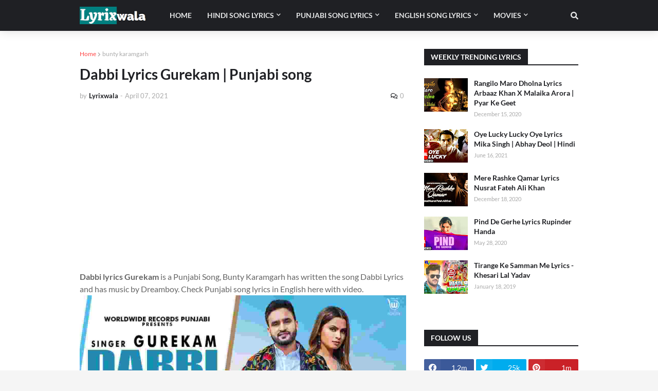

--- FILE ---
content_type: text/html; charset=utf-8
request_url: https://www.youtube-nocookie.com/embed/rrBDzu6mODM?start=0&feature=oembed&enablejsapi=1&origin=https%3A%2F%2Fwww.lyrixwala.com
body_size: 44512
content:
<!DOCTYPE html><html lang="en" dir="ltr" data-cast-api-enabled="true"><head><meta name="viewport" content="width=device-width, initial-scale=1"><script nonce="yQ8ZgwElAVykgOAcDzkIPw">if ('undefined' == typeof Symbol || 'undefined' == typeof Symbol.iterator) {delete Array.prototype.entries;}</script><style name="www-roboto" nonce="AT4fvk6FgjGj8FKrjdcE_g">@font-face{font-family:'Roboto';font-style:normal;font-weight:400;font-stretch:100%;src:url(//fonts.gstatic.com/s/roboto/v48/KFO7CnqEu92Fr1ME7kSn66aGLdTylUAMa3GUBHMdazTgWw.woff2)format('woff2');unicode-range:U+0460-052F,U+1C80-1C8A,U+20B4,U+2DE0-2DFF,U+A640-A69F,U+FE2E-FE2F;}@font-face{font-family:'Roboto';font-style:normal;font-weight:400;font-stretch:100%;src:url(//fonts.gstatic.com/s/roboto/v48/KFO7CnqEu92Fr1ME7kSn66aGLdTylUAMa3iUBHMdazTgWw.woff2)format('woff2');unicode-range:U+0301,U+0400-045F,U+0490-0491,U+04B0-04B1,U+2116;}@font-face{font-family:'Roboto';font-style:normal;font-weight:400;font-stretch:100%;src:url(//fonts.gstatic.com/s/roboto/v48/KFO7CnqEu92Fr1ME7kSn66aGLdTylUAMa3CUBHMdazTgWw.woff2)format('woff2');unicode-range:U+1F00-1FFF;}@font-face{font-family:'Roboto';font-style:normal;font-weight:400;font-stretch:100%;src:url(//fonts.gstatic.com/s/roboto/v48/KFO7CnqEu92Fr1ME7kSn66aGLdTylUAMa3-UBHMdazTgWw.woff2)format('woff2');unicode-range:U+0370-0377,U+037A-037F,U+0384-038A,U+038C,U+038E-03A1,U+03A3-03FF;}@font-face{font-family:'Roboto';font-style:normal;font-weight:400;font-stretch:100%;src:url(//fonts.gstatic.com/s/roboto/v48/KFO7CnqEu92Fr1ME7kSn66aGLdTylUAMawCUBHMdazTgWw.woff2)format('woff2');unicode-range:U+0302-0303,U+0305,U+0307-0308,U+0310,U+0312,U+0315,U+031A,U+0326-0327,U+032C,U+032F-0330,U+0332-0333,U+0338,U+033A,U+0346,U+034D,U+0391-03A1,U+03A3-03A9,U+03B1-03C9,U+03D1,U+03D5-03D6,U+03F0-03F1,U+03F4-03F5,U+2016-2017,U+2034-2038,U+203C,U+2040,U+2043,U+2047,U+2050,U+2057,U+205F,U+2070-2071,U+2074-208E,U+2090-209C,U+20D0-20DC,U+20E1,U+20E5-20EF,U+2100-2112,U+2114-2115,U+2117-2121,U+2123-214F,U+2190,U+2192,U+2194-21AE,U+21B0-21E5,U+21F1-21F2,U+21F4-2211,U+2213-2214,U+2216-22FF,U+2308-230B,U+2310,U+2319,U+231C-2321,U+2336-237A,U+237C,U+2395,U+239B-23B7,U+23D0,U+23DC-23E1,U+2474-2475,U+25AF,U+25B3,U+25B7,U+25BD,U+25C1,U+25CA,U+25CC,U+25FB,U+266D-266F,U+27C0-27FF,U+2900-2AFF,U+2B0E-2B11,U+2B30-2B4C,U+2BFE,U+3030,U+FF5B,U+FF5D,U+1D400-1D7FF,U+1EE00-1EEFF;}@font-face{font-family:'Roboto';font-style:normal;font-weight:400;font-stretch:100%;src:url(//fonts.gstatic.com/s/roboto/v48/KFO7CnqEu92Fr1ME7kSn66aGLdTylUAMaxKUBHMdazTgWw.woff2)format('woff2');unicode-range:U+0001-000C,U+000E-001F,U+007F-009F,U+20DD-20E0,U+20E2-20E4,U+2150-218F,U+2190,U+2192,U+2194-2199,U+21AF,U+21E6-21F0,U+21F3,U+2218-2219,U+2299,U+22C4-22C6,U+2300-243F,U+2440-244A,U+2460-24FF,U+25A0-27BF,U+2800-28FF,U+2921-2922,U+2981,U+29BF,U+29EB,U+2B00-2BFF,U+4DC0-4DFF,U+FFF9-FFFB,U+10140-1018E,U+10190-1019C,U+101A0,U+101D0-101FD,U+102E0-102FB,U+10E60-10E7E,U+1D2C0-1D2D3,U+1D2E0-1D37F,U+1F000-1F0FF,U+1F100-1F1AD,U+1F1E6-1F1FF,U+1F30D-1F30F,U+1F315,U+1F31C,U+1F31E,U+1F320-1F32C,U+1F336,U+1F378,U+1F37D,U+1F382,U+1F393-1F39F,U+1F3A7-1F3A8,U+1F3AC-1F3AF,U+1F3C2,U+1F3C4-1F3C6,U+1F3CA-1F3CE,U+1F3D4-1F3E0,U+1F3ED,U+1F3F1-1F3F3,U+1F3F5-1F3F7,U+1F408,U+1F415,U+1F41F,U+1F426,U+1F43F,U+1F441-1F442,U+1F444,U+1F446-1F449,U+1F44C-1F44E,U+1F453,U+1F46A,U+1F47D,U+1F4A3,U+1F4B0,U+1F4B3,U+1F4B9,U+1F4BB,U+1F4BF,U+1F4C8-1F4CB,U+1F4D6,U+1F4DA,U+1F4DF,U+1F4E3-1F4E6,U+1F4EA-1F4ED,U+1F4F7,U+1F4F9-1F4FB,U+1F4FD-1F4FE,U+1F503,U+1F507-1F50B,U+1F50D,U+1F512-1F513,U+1F53E-1F54A,U+1F54F-1F5FA,U+1F610,U+1F650-1F67F,U+1F687,U+1F68D,U+1F691,U+1F694,U+1F698,U+1F6AD,U+1F6B2,U+1F6B9-1F6BA,U+1F6BC,U+1F6C6-1F6CF,U+1F6D3-1F6D7,U+1F6E0-1F6EA,U+1F6F0-1F6F3,U+1F6F7-1F6FC,U+1F700-1F7FF,U+1F800-1F80B,U+1F810-1F847,U+1F850-1F859,U+1F860-1F887,U+1F890-1F8AD,U+1F8B0-1F8BB,U+1F8C0-1F8C1,U+1F900-1F90B,U+1F93B,U+1F946,U+1F984,U+1F996,U+1F9E9,U+1FA00-1FA6F,U+1FA70-1FA7C,U+1FA80-1FA89,U+1FA8F-1FAC6,U+1FACE-1FADC,U+1FADF-1FAE9,U+1FAF0-1FAF8,U+1FB00-1FBFF;}@font-face{font-family:'Roboto';font-style:normal;font-weight:400;font-stretch:100%;src:url(//fonts.gstatic.com/s/roboto/v48/KFO7CnqEu92Fr1ME7kSn66aGLdTylUAMa3OUBHMdazTgWw.woff2)format('woff2');unicode-range:U+0102-0103,U+0110-0111,U+0128-0129,U+0168-0169,U+01A0-01A1,U+01AF-01B0,U+0300-0301,U+0303-0304,U+0308-0309,U+0323,U+0329,U+1EA0-1EF9,U+20AB;}@font-face{font-family:'Roboto';font-style:normal;font-weight:400;font-stretch:100%;src:url(//fonts.gstatic.com/s/roboto/v48/KFO7CnqEu92Fr1ME7kSn66aGLdTylUAMa3KUBHMdazTgWw.woff2)format('woff2');unicode-range:U+0100-02BA,U+02BD-02C5,U+02C7-02CC,U+02CE-02D7,U+02DD-02FF,U+0304,U+0308,U+0329,U+1D00-1DBF,U+1E00-1E9F,U+1EF2-1EFF,U+2020,U+20A0-20AB,U+20AD-20C0,U+2113,U+2C60-2C7F,U+A720-A7FF;}@font-face{font-family:'Roboto';font-style:normal;font-weight:400;font-stretch:100%;src:url(//fonts.gstatic.com/s/roboto/v48/KFO7CnqEu92Fr1ME7kSn66aGLdTylUAMa3yUBHMdazQ.woff2)format('woff2');unicode-range:U+0000-00FF,U+0131,U+0152-0153,U+02BB-02BC,U+02C6,U+02DA,U+02DC,U+0304,U+0308,U+0329,U+2000-206F,U+20AC,U+2122,U+2191,U+2193,U+2212,U+2215,U+FEFF,U+FFFD;}@font-face{font-family:'Roboto';font-style:normal;font-weight:500;font-stretch:100%;src:url(//fonts.gstatic.com/s/roboto/v48/KFO7CnqEu92Fr1ME7kSn66aGLdTylUAMa3GUBHMdazTgWw.woff2)format('woff2');unicode-range:U+0460-052F,U+1C80-1C8A,U+20B4,U+2DE0-2DFF,U+A640-A69F,U+FE2E-FE2F;}@font-face{font-family:'Roboto';font-style:normal;font-weight:500;font-stretch:100%;src:url(//fonts.gstatic.com/s/roboto/v48/KFO7CnqEu92Fr1ME7kSn66aGLdTylUAMa3iUBHMdazTgWw.woff2)format('woff2');unicode-range:U+0301,U+0400-045F,U+0490-0491,U+04B0-04B1,U+2116;}@font-face{font-family:'Roboto';font-style:normal;font-weight:500;font-stretch:100%;src:url(//fonts.gstatic.com/s/roboto/v48/KFO7CnqEu92Fr1ME7kSn66aGLdTylUAMa3CUBHMdazTgWw.woff2)format('woff2');unicode-range:U+1F00-1FFF;}@font-face{font-family:'Roboto';font-style:normal;font-weight:500;font-stretch:100%;src:url(//fonts.gstatic.com/s/roboto/v48/KFO7CnqEu92Fr1ME7kSn66aGLdTylUAMa3-UBHMdazTgWw.woff2)format('woff2');unicode-range:U+0370-0377,U+037A-037F,U+0384-038A,U+038C,U+038E-03A1,U+03A3-03FF;}@font-face{font-family:'Roboto';font-style:normal;font-weight:500;font-stretch:100%;src:url(//fonts.gstatic.com/s/roboto/v48/KFO7CnqEu92Fr1ME7kSn66aGLdTylUAMawCUBHMdazTgWw.woff2)format('woff2');unicode-range:U+0302-0303,U+0305,U+0307-0308,U+0310,U+0312,U+0315,U+031A,U+0326-0327,U+032C,U+032F-0330,U+0332-0333,U+0338,U+033A,U+0346,U+034D,U+0391-03A1,U+03A3-03A9,U+03B1-03C9,U+03D1,U+03D5-03D6,U+03F0-03F1,U+03F4-03F5,U+2016-2017,U+2034-2038,U+203C,U+2040,U+2043,U+2047,U+2050,U+2057,U+205F,U+2070-2071,U+2074-208E,U+2090-209C,U+20D0-20DC,U+20E1,U+20E5-20EF,U+2100-2112,U+2114-2115,U+2117-2121,U+2123-214F,U+2190,U+2192,U+2194-21AE,U+21B0-21E5,U+21F1-21F2,U+21F4-2211,U+2213-2214,U+2216-22FF,U+2308-230B,U+2310,U+2319,U+231C-2321,U+2336-237A,U+237C,U+2395,U+239B-23B7,U+23D0,U+23DC-23E1,U+2474-2475,U+25AF,U+25B3,U+25B7,U+25BD,U+25C1,U+25CA,U+25CC,U+25FB,U+266D-266F,U+27C0-27FF,U+2900-2AFF,U+2B0E-2B11,U+2B30-2B4C,U+2BFE,U+3030,U+FF5B,U+FF5D,U+1D400-1D7FF,U+1EE00-1EEFF;}@font-face{font-family:'Roboto';font-style:normal;font-weight:500;font-stretch:100%;src:url(//fonts.gstatic.com/s/roboto/v48/KFO7CnqEu92Fr1ME7kSn66aGLdTylUAMaxKUBHMdazTgWw.woff2)format('woff2');unicode-range:U+0001-000C,U+000E-001F,U+007F-009F,U+20DD-20E0,U+20E2-20E4,U+2150-218F,U+2190,U+2192,U+2194-2199,U+21AF,U+21E6-21F0,U+21F3,U+2218-2219,U+2299,U+22C4-22C6,U+2300-243F,U+2440-244A,U+2460-24FF,U+25A0-27BF,U+2800-28FF,U+2921-2922,U+2981,U+29BF,U+29EB,U+2B00-2BFF,U+4DC0-4DFF,U+FFF9-FFFB,U+10140-1018E,U+10190-1019C,U+101A0,U+101D0-101FD,U+102E0-102FB,U+10E60-10E7E,U+1D2C0-1D2D3,U+1D2E0-1D37F,U+1F000-1F0FF,U+1F100-1F1AD,U+1F1E6-1F1FF,U+1F30D-1F30F,U+1F315,U+1F31C,U+1F31E,U+1F320-1F32C,U+1F336,U+1F378,U+1F37D,U+1F382,U+1F393-1F39F,U+1F3A7-1F3A8,U+1F3AC-1F3AF,U+1F3C2,U+1F3C4-1F3C6,U+1F3CA-1F3CE,U+1F3D4-1F3E0,U+1F3ED,U+1F3F1-1F3F3,U+1F3F5-1F3F7,U+1F408,U+1F415,U+1F41F,U+1F426,U+1F43F,U+1F441-1F442,U+1F444,U+1F446-1F449,U+1F44C-1F44E,U+1F453,U+1F46A,U+1F47D,U+1F4A3,U+1F4B0,U+1F4B3,U+1F4B9,U+1F4BB,U+1F4BF,U+1F4C8-1F4CB,U+1F4D6,U+1F4DA,U+1F4DF,U+1F4E3-1F4E6,U+1F4EA-1F4ED,U+1F4F7,U+1F4F9-1F4FB,U+1F4FD-1F4FE,U+1F503,U+1F507-1F50B,U+1F50D,U+1F512-1F513,U+1F53E-1F54A,U+1F54F-1F5FA,U+1F610,U+1F650-1F67F,U+1F687,U+1F68D,U+1F691,U+1F694,U+1F698,U+1F6AD,U+1F6B2,U+1F6B9-1F6BA,U+1F6BC,U+1F6C6-1F6CF,U+1F6D3-1F6D7,U+1F6E0-1F6EA,U+1F6F0-1F6F3,U+1F6F7-1F6FC,U+1F700-1F7FF,U+1F800-1F80B,U+1F810-1F847,U+1F850-1F859,U+1F860-1F887,U+1F890-1F8AD,U+1F8B0-1F8BB,U+1F8C0-1F8C1,U+1F900-1F90B,U+1F93B,U+1F946,U+1F984,U+1F996,U+1F9E9,U+1FA00-1FA6F,U+1FA70-1FA7C,U+1FA80-1FA89,U+1FA8F-1FAC6,U+1FACE-1FADC,U+1FADF-1FAE9,U+1FAF0-1FAF8,U+1FB00-1FBFF;}@font-face{font-family:'Roboto';font-style:normal;font-weight:500;font-stretch:100%;src:url(//fonts.gstatic.com/s/roboto/v48/KFO7CnqEu92Fr1ME7kSn66aGLdTylUAMa3OUBHMdazTgWw.woff2)format('woff2');unicode-range:U+0102-0103,U+0110-0111,U+0128-0129,U+0168-0169,U+01A0-01A1,U+01AF-01B0,U+0300-0301,U+0303-0304,U+0308-0309,U+0323,U+0329,U+1EA0-1EF9,U+20AB;}@font-face{font-family:'Roboto';font-style:normal;font-weight:500;font-stretch:100%;src:url(//fonts.gstatic.com/s/roboto/v48/KFO7CnqEu92Fr1ME7kSn66aGLdTylUAMa3KUBHMdazTgWw.woff2)format('woff2');unicode-range:U+0100-02BA,U+02BD-02C5,U+02C7-02CC,U+02CE-02D7,U+02DD-02FF,U+0304,U+0308,U+0329,U+1D00-1DBF,U+1E00-1E9F,U+1EF2-1EFF,U+2020,U+20A0-20AB,U+20AD-20C0,U+2113,U+2C60-2C7F,U+A720-A7FF;}@font-face{font-family:'Roboto';font-style:normal;font-weight:500;font-stretch:100%;src:url(//fonts.gstatic.com/s/roboto/v48/KFO7CnqEu92Fr1ME7kSn66aGLdTylUAMa3yUBHMdazQ.woff2)format('woff2');unicode-range:U+0000-00FF,U+0131,U+0152-0153,U+02BB-02BC,U+02C6,U+02DA,U+02DC,U+0304,U+0308,U+0329,U+2000-206F,U+20AC,U+2122,U+2191,U+2193,U+2212,U+2215,U+FEFF,U+FFFD;}</style><script name="www-roboto" nonce="yQ8ZgwElAVykgOAcDzkIPw">if (document.fonts && document.fonts.load) {document.fonts.load("400 10pt Roboto", "E"); document.fonts.load("500 10pt Roboto", "E");}</script><link rel="stylesheet" href="/s/player/c9168c90/www-player.css" name="www-player" nonce="AT4fvk6FgjGj8FKrjdcE_g"><style nonce="AT4fvk6FgjGj8FKrjdcE_g">html {overflow: hidden;}body {font: 12px Roboto, Arial, sans-serif; background-color: #000; color: #fff; height: 100%; width: 100%; overflow: hidden; position: absolute; margin: 0; padding: 0;}#player {width: 100%; height: 100%;}h1 {text-align: center; color: #fff;}h3 {margin-top: 6px; margin-bottom: 3px;}.player-unavailable {position: absolute; top: 0; left: 0; right: 0; bottom: 0; padding: 25px; font-size: 13px; background: url(/img/meh7.png) 50% 65% no-repeat;}.player-unavailable .message {text-align: left; margin: 0 -5px 15px; padding: 0 5px 14px; border-bottom: 1px solid #888; font-size: 19px; font-weight: normal;}.player-unavailable a {color: #167ac6; text-decoration: none;}</style><script nonce="yQ8ZgwElAVykgOAcDzkIPw">var ytcsi={gt:function(n){n=(n||"")+"data_";return ytcsi[n]||(ytcsi[n]={tick:{},info:{},gel:{preLoggedGelInfos:[]}})},now:window.performance&&window.performance.timing&&window.performance.now&&window.performance.timing.navigationStart?function(){return window.performance.timing.navigationStart+window.performance.now()}:function(){return(new Date).getTime()},tick:function(l,t,n){var ticks=ytcsi.gt(n).tick;var v=t||ytcsi.now();if(ticks[l]){ticks["_"+l]=ticks["_"+l]||[ticks[l]];ticks["_"+l].push(v)}ticks[l]=
v},info:function(k,v,n){ytcsi.gt(n).info[k]=v},infoGel:function(p,n){ytcsi.gt(n).gel.preLoggedGelInfos.push(p)},setStart:function(t,n){ytcsi.tick("_start",t,n)}};
(function(w,d){function isGecko(){if(!w.navigator)return false;try{if(w.navigator.userAgentData&&w.navigator.userAgentData.brands&&w.navigator.userAgentData.brands.length){var brands=w.navigator.userAgentData.brands;var i=0;for(;i<brands.length;i++)if(brands[i]&&brands[i].brand==="Firefox")return true;return false}}catch(e){setTimeout(function(){throw e;})}if(!w.navigator.userAgent)return false;var ua=w.navigator.userAgent;return ua.indexOf("Gecko")>0&&ua.toLowerCase().indexOf("webkit")<0&&ua.indexOf("Edge")<
0&&ua.indexOf("Trident")<0&&ua.indexOf("MSIE")<0}ytcsi.setStart(w.performance?w.performance.timing.responseStart:null);var isPrerender=(d.visibilityState||d.webkitVisibilityState)=="prerender";var vName=!d.visibilityState&&d.webkitVisibilityState?"webkitvisibilitychange":"visibilitychange";if(isPrerender){var startTick=function(){ytcsi.setStart();d.removeEventListener(vName,startTick)};d.addEventListener(vName,startTick,false)}if(d.addEventListener)d.addEventListener(vName,function(){ytcsi.tick("vc")},
false);if(isGecko()){var isHidden=(d.visibilityState||d.webkitVisibilityState)=="hidden";if(isHidden)ytcsi.tick("vc")}var slt=function(el,t){setTimeout(function(){var n=ytcsi.now();el.loadTime=n;if(el.slt)el.slt()},t)};w.__ytRIL=function(el){if(!el.getAttribute("data-thumb"))if(w.requestAnimationFrame)w.requestAnimationFrame(function(){slt(el,0)});else slt(el,16)}})(window,document);
</script><script nonce="yQ8ZgwElAVykgOAcDzkIPw">var ytcfg={d:function(){return window.yt&&yt.config_||ytcfg.data_||(ytcfg.data_={})},get:function(k,o){return k in ytcfg.d()?ytcfg.d()[k]:o},set:function(){var a=arguments;if(a.length>1)ytcfg.d()[a[0]]=a[1];else{var k;for(k in a[0])ytcfg.d()[k]=a[0][k]}}};
ytcfg.set({"CLIENT_CANARY_STATE":"none","DEVICE":"cbr\u003dChrome\u0026cbrand\u003dapple\u0026cbrver\u003d131.0.0.0\u0026ceng\u003dWebKit\u0026cengver\u003d537.36\u0026cos\u003dMacintosh\u0026cosver\u003d10_15_7\u0026cplatform\u003dDESKTOP","EVENT_ID":"E3B2ae3OAoKj1NgP5NvI2Ag","EXPERIMENT_FLAGS":{"ab_det_apb_b":true,"ab_det_apm":true,"ab_det_el_h":true,"ab_det_em_inj":true,"ab_l_sig_st":true,"ab_l_sig_st_e":true,"action_companion_center_align_description":true,"allow_skip_networkless":true,"always_send_and_write":true,"att_web_record_metrics":true,"attmusi":true,"c3_enable_button_impression_logging":true,"c3_watch_page_component":true,"cancel_pending_navs":true,"clean_up_manual_attribution_header":true,"config_age_report_killswitch":true,"cow_optimize_idom_compat":true,"csi_on_gel":true,"delhi_mweb_colorful_sd":true,"delhi_mweb_colorful_sd_v2":true,"deprecate_pair_servlet_enabled":true,"desktop_sparkles_light_cta_button":true,"disable_cached_masthead_data":true,"disable_child_node_auto_formatted_strings":true,"disable_log_to_visitor_layer":true,"disable_pacf_logging_for_memory_limited_tv":true,"embeds_enable_eid_enforcement_for_youtube":true,"embeds_enable_info_panel_dismissal":true,"embeds_enable_pfp_always_unbranded":true,"embeds_muted_autoplay_sound_fix":true,"embeds_serve_es6_client":true,"embeds_web_nwl_disable_nocookie":true,"embeds_web_updated_shorts_definition_fix":true,"enable_active_view_display_ad_renderer_web_home":true,"enable_ad_disclosure_banner_a11y_fix":true,"enable_client_sli_logging":true,"enable_client_streamz_web":true,"enable_client_ve_spec":true,"enable_cloud_save_error_popup_after_retry":true,"enable_dai_sdf_h5_preroll":true,"enable_datasync_id_header_in_web_vss_pings":true,"enable_default_mono_cta_migration_web_client":true,"enable_docked_chat_messages":true,"enable_drop_shadow_experiment":true,"enable_entity_store_from_dependency_injection":true,"enable_inline_muted_playback_on_web_search":true,"enable_inline_muted_playback_on_web_search_for_vdc":true,"enable_inline_muted_playback_on_web_search_for_vdcb":true,"enable_is_mini_app_page_active_bugfix":true,"enable_logging_first_user_action_after_game_ready":true,"enable_ltc_param_fetch_from_innertube":true,"enable_masthead_mweb_padding_fix":true,"enable_menu_renderer_button_in_mweb_hclr":true,"enable_mini_app_command_handler_mweb_fix":true,"enable_mini_guide_downloads_item":true,"enable_mixed_direction_formatted_strings":true,"enable_mweb_new_caption_language_picker":true,"enable_names_handles_account_switcher":true,"enable_network_request_logging_on_game_events":true,"enable_new_paid_product_placement":true,"enable_open_in_new_tab_icon_for_short_dr_for_desktop_search":true,"enable_open_yt_content":true,"enable_origin_query_parameter_bugfix":true,"enable_pause_ads_on_ytv_html5":true,"enable_payments_purchase_manager":true,"enable_pdp_icon_prefetch":true,"enable_pl_r_si_fa":true,"enable_place_pivot_url":true,"enable_pv_screen_modern_text":true,"enable_removing_navbar_title_on_hashtag_page_mweb":true,"enable_rta_manager":true,"enable_sdf_companion_h5":true,"enable_sdf_dai_h5_midroll":true,"enable_sdf_h5_endemic_mid_post_roll":true,"enable_sdf_on_h5_unplugged_vod_midroll":true,"enable_sdf_shorts_player_bytes_h5":true,"enable_sending_unwrapped_game_audio_as_serialized_metadata":true,"enable_sfv_effect_pivot_url":true,"enable_shorts_new_carousel":true,"enable_skip_ad_guidance_prompt":true,"enable_skippable_ads_for_unplugged_ad_pod":true,"enable_smearing_expansion_dai":true,"enable_time_out_messages":true,"enable_timeline_view_modern_transcript_fe":true,"enable_video_display_compact_button_group_for_desktop_search":true,"enable_web_delhi_icons":true,"enable_web_home_top_landscape_image_layout_level_click":true,"enable_web_tiered_gel":true,"enable_window_constrained_buy_flow_dialog":true,"enable_wiz_queue_effect_and_on_init_initial_runs":true,"enable_ypc_spinners":true,"enable_yt_ata_iframe_authuser":true,"export_networkless_options":true,"export_player_version_to_ytconfig":true,"fill_single_video_with_notify_to_lasr":true,"fix_ad_miniplayer_controls_rendering":true,"fix_ads_tracking_for_swf_config_deprecation_mweb":true,"h5_companion_enable_adcpn_macro_substitution_for_click_pings":true,"h5_inplayer_enable_adcpn_macro_substitution_for_click_pings":true,"h5_reset_cache_and_filter_before_update_masthead":true,"hide_channel_creation_title_for_mweb":true,"high_ccv_client_side_caching_h5":true,"html5_log_trigger_events_with_debug_data":true,"html5_ssdai_enable_media_end_cue_range":true,"il_attach_cache_limit":true,"il_use_view_model_logging_context":true,"is_browser_support_for_webcam_streaming":true,"json_condensed_response":true,"kev_adb_pg":true,"kevlar_gel_error_routing":true,"kevlar_watch_cinematics":true,"live_chat_enable_controller_extraction":true,"live_chat_enable_rta_manager":true,"log_click_with_layer_from_element_in_command_handler":true,"mdx_enable_privacy_disclosure_ui":true,"mdx_load_cast_api_bootstrap_script":true,"medium_progress_bar_modification":true,"migrate_remaining_web_ad_badges_to_innertube":true,"mobile_account_menu_refresh":true,"mweb_account_linking_noapp":true,"mweb_after_render_to_scheduler":true,"mweb_allow_modern_search_suggest_behavior":true,"mweb_animated_actions":true,"mweb_app_upsell_button_direct_to_app":true,"mweb_c3_enable_adaptive_signals":true,"mweb_c3_library_page_enable_recent_shelf":true,"mweb_c3_remove_web_navigation_endpoint_data":true,"mweb_c3_use_canonical_from_player_response":true,"mweb_cinematic_watch":true,"mweb_command_handler":true,"mweb_delay_watch_initial_data":true,"mweb_disable_searchbar_scroll":true,"mweb_enable_browse_chunks":true,"mweb_enable_fine_scrubbing_for_recs":true,"mweb_enable_keto_batch_player_fullscreen":true,"mweb_enable_keto_batch_player_progress_bar":true,"mweb_enable_keto_batch_player_tooltips":true,"mweb_enable_lockup_view_model_for_ucp":true,"mweb_enable_mix_panel_title_metadata":true,"mweb_enable_more_drawer":true,"mweb_enable_optional_fullscreen_landscape_locking":true,"mweb_enable_overlay_touch_manager":true,"mweb_enable_premium_carve_out_fix":true,"mweb_enable_refresh_detection":true,"mweb_enable_search_imp":true,"mweb_enable_shorts_pivot_button":true,"mweb_enable_shorts_video_preload":true,"mweb_enable_skippables_on_jio_phone":true,"mweb_enable_two_line_title_on_shorts":true,"mweb_enable_varispeed_controller":true,"mweb_enable_watch_feed_infinite_scroll":true,"mweb_enable_wrapped_unplugged_pause_membership_dialog_renderer":true,"mweb_fix_monitor_visibility_after_render":true,"mweb_force_ios_fallback_to_native_control":true,"mweb_fp_auto_fullscreen":true,"mweb_fullscreen_controls":true,"mweb_fullscreen_controls_action_buttons":true,"mweb_fullscreen_watch_system":true,"mweb_home_reactive_shorts":true,"mweb_innertube_search_command":true,"mweb_lang_in_html":true,"mweb_like_button_synced_with_entities":true,"mweb_logo_use_home_page_ve":true,"mweb_native_control_in_faux_fullscreen_shared":true,"mweb_player_control_on_hover":true,"mweb_player_delhi_dtts":true,"mweb_player_hide_unavailable_subtitles_button":true,"mweb_player_settings_use_bottom_sheet":true,"mweb_player_show_previous_next_buttons_in_playlist":true,"mweb_player_skip_no_op_state_changes":true,"mweb_player_user_select_none":true,"mweb_playlist_engagement_panel":true,"mweb_progress_bar_seek_on_mouse_click":true,"mweb_pull_2_full":true,"mweb_pull_2_full_enable_touch_handlers":true,"mweb_schedule_warm_watch_response":true,"mweb_searchbox_legacy_navigation":true,"mweb_see_fewer_shorts":true,"mweb_shorts_comments_panel_id_change":true,"mweb_shorts_early_continuation":true,"mweb_show_ios_smart_banner":true,"mweb_show_sign_in_button_from_header":true,"mweb_use_server_url_on_startup":true,"mweb_watch_captions_enable_auto_translate":true,"mweb_watch_captions_set_default_size":true,"mweb_watch_stop_scheduler_on_player_response":true,"mweb_watchfeed_big_thumbnails":true,"mweb_yt_searchbox":true,"networkless_logging":true,"no_client_ve_attach_unless_shown":true,"pageid_as_header_web":true,"playback_settings_use_switch_menu":true,"player_controls_autonav_fix":true,"player_controls_skip_double_signal_update":true,"polymer_bad_build_labels":true,"polymer_verifiy_app_state":true,"qoe_send_and_write":true,"remove_chevron_from_ad_disclosure_banner_h5":true,"remove_masthead_channel_banner_on_refresh":true,"remove_slot_id_exited_trigger_for_dai_in_player_slot_expire":true,"replace_client_url_parsing_with_server_signal":true,"service_worker_enabled":true,"service_worker_push_enabled":true,"service_worker_push_home_page_prompt":true,"service_worker_push_watch_page_prompt":true,"shell_load_gcf":true,"shorten_initial_gel_batch_timeout":true,"should_use_yt_voice_endpoint_in_kaios":true,"smarter_ve_dedupping":true,"speedmaster_no_seek":true,"stop_handling_click_for_non_rendering_overlay_layout":true,"suppress_error_204_logging":true,"synced_panel_scrolling_controller":true,"use_event_time_ms_header":true,"use_fifo_for_networkless":true,"use_request_time_ms_header":true,"use_session_based_sampling":true,"use_thumbnail_overlay_time_status_renderer_for_live_badge":true,"vss_final_ping_send_and_write":true,"vss_playback_use_send_and_write":true,"web_adaptive_repeat_ase":true,"web_always_load_chat_support":true,"web_animated_like":true,"web_api_url":true,"web_attributed_string_deep_equal_bugfix":true,"web_autonav_allow_off_by_default":true,"web_button_vm_refactor_disabled":true,"web_c3_log_app_init_finish":true,"web_csi_action_sampling_enabled":true,"web_dedupe_ve_grafting":true,"web_disable_backdrop_filter":true,"web_enable_ab_rsp_cl":true,"web_enable_course_icon_update":true,"web_enable_error_204":true,"web_fix_segmented_like_dislike_undefined":true,"web_gcf_hashes_innertube":true,"web_gel_timeout_cap":true,"web_metadata_carousel_elref_bugfix":true,"web_parent_target_for_sheets":true,"web_persist_server_autonav_state_on_client":true,"web_playback_associated_log_ctt":true,"web_playback_associated_ve":true,"web_prefetch_preload_video":true,"web_progress_bar_draggable":true,"web_resizable_advertiser_banner_on_masthead_safari_fix":true,"web_shorts_just_watched_on_channel_and_pivot_study":true,"web_shorts_just_watched_overlay":true,"web_update_panel_visibility_logging_fix":true,"web_video_attribute_view_model_a11y_fix":true,"web_watch_controls_state_signals":true,"web_wiz_attributed_string":true,"webfe_mweb_watch_microdata":true,"webfe_watch_shorts_canonical_url_fix":true,"webpo_exit_on_net_err":true,"wiz_diff_overwritable":true,"wiz_stamper_new_context_api":true,"woffle_used_state_report":true,"wpo_gel_strz":true,"H5_async_logging_delay_ms":30000.0,"attention_logging_scroll_throttle":500.0,"autoplay_pause_by_lact_sampling_fraction":0.0,"cinematic_watch_effect_opacity":0.4,"log_window_onerror_fraction":0.1,"speedmaster_playback_rate":2.0,"tv_pacf_logging_sample_rate":0.01,"web_attention_logging_scroll_throttle":500.0,"web_load_prediction_threshold":0.1,"web_navigation_prediction_threshold":0.1,"web_pbj_log_warning_rate":0.0,"web_system_health_fraction":0.01,"ytidb_transaction_ended_event_rate_limit":0.02,"active_time_update_interval_ms":10000,"att_init_delay":500,"autoplay_pause_by_lact_sec":0,"botguard_async_snapshot_timeout_ms":3000,"check_navigator_accuracy_timeout_ms":0,"cinematic_watch_css_filter_blur_strength":40,"cinematic_watch_fade_out_duration":500,"close_webview_delay_ms":100,"cloud_save_game_data_rate_limit_ms":3000,"compression_disable_point":10,"custom_active_view_tos_timeout_ms":3600000,"embeds_widget_poll_interval_ms":0,"gel_min_batch_size":3,"gel_queue_timeout_max_ms":60000,"get_async_timeout_ms":60000,"hide_cta_for_home_web_video_ads_animate_in_time":2,"html5_byterate_soft_cap":0,"initial_gel_batch_timeout":2000,"max_body_size_to_compress":500000,"max_prefetch_window_sec_for_livestream_optimization":10,"min_prefetch_offset_sec_for_livestream_optimization":20,"mini_app_container_iframe_src_update_delay_ms":0,"multiple_preview_news_duration_time":11000,"mweb_c3_toast_duration_ms":5000,"mweb_deep_link_fallback_timeout_ms":10000,"mweb_delay_response_received_actions":100,"mweb_fp_dpad_rate_limit_ms":0,"mweb_fp_dpad_watch_title_clamp_lines":0,"mweb_history_manager_cache_size":100,"mweb_ios_fullscreen_playback_transition_delay_ms":500,"mweb_ios_fullscreen_system_pause_epilson_ms":0,"mweb_override_response_store_expiration_ms":0,"mweb_shorts_early_continuation_trigger_threshold":4,"mweb_w2w_max_age_seconds":0,"mweb_watch_captions_default_size":2,"neon_dark_launch_gradient_count":0,"network_polling_interval":30000,"play_click_interval_ms":30000,"play_ping_interval_ms":10000,"prefetch_comments_ms_after_video":0,"send_config_hash_timer":0,"service_worker_push_logged_out_prompt_watches":-1,"service_worker_push_prompt_cap":-1,"service_worker_push_prompt_delay_microseconds":3888000000000,"slow_compressions_before_abandon_count":4,"speedmaster_cancellation_movement_dp":10,"speedmaster_touch_activation_ms":500,"web_attention_logging_throttle":500,"web_foreground_heartbeat_interval_ms":28000,"web_gel_debounce_ms":10000,"web_logging_max_batch":100,"web_max_tracing_events":50,"web_tracing_session_replay":0,"wil_icon_max_concurrent_fetches":9999,"ytidb_remake_db_retries":3,"ytidb_reopen_db_retries":3,"WebClientReleaseProcessCritical__youtube_embeds_client_version_override":"","WebClientReleaseProcessCritical__youtube_embeds_web_client_version_override":"","WebClientReleaseProcessCritical__youtube_mweb_client_version_override":"","debug_forced_internalcountrycode":"","embeds_web_synth_ch_headers_banned_urls_regex":"","enable_web_media_service":"DISABLED","il_payload_scraping":"","live_chat_unicode_emoji_json_url":"https://www.gstatic.com/youtube/img/emojis/emojis-svg-9.json","mweb_deep_link_feature_tag_suffix":"11268432","mweb_enable_shorts_innertube_player_prefetch_trigger":"NONE","mweb_fp_dpad":"home,search,browse,channel,create_channel,experiments,settings,trending,oops,404,paid_memberships,sponsorship,premium,shorts","mweb_fp_dpad_linear_navigation":"","mweb_fp_dpad_linear_navigation_visitor":"","mweb_fp_dpad_visitor":"","mweb_preload_video_by_player_vars":"","place_pivot_triggering_container_alternate":"","place_pivot_triggering_counterfactual_container_alternate":"","service_worker_push_force_notification_prompt_tag":"1","service_worker_scope":"/","suggest_exp_str":"","web_client_version_override":"","kevlar_command_handler_command_banlist":[],"mini_app_ids_without_game_ready":["UgkxHHtsak1SC8mRGHMZewc4HzeAY3yhPPmJ","Ugkx7OgzFqE6z_5Mtf4YsotGfQNII1DF_RBm"],"web_op_signal_type_banlist":[],"web_tracing_enabled_spans":["event","command"]},"GAPI_HINT_PARAMS":"m;/_/scs/abc-static/_/js/k\u003dgapi.gapi.en.FZb77tO2YW4.O/d\u003d1/rs\u003dAHpOoo8lqavmo6ayfVxZovyDiP6g3TOVSQ/m\u003d__features__","GAPI_HOST":"https://apis.google.com","GAPI_LOCALE":"en_US","GL":"US","HL":"en","HTML_DIR":"ltr","HTML_LANG":"en","INNERTUBE_API_KEY":"AIzaSyAO_FJ2SlqU8Q4STEHLGCilw_Y9_11qcW8","INNERTUBE_API_VERSION":"v1","INNERTUBE_CLIENT_NAME":"WEB_EMBEDDED_PLAYER","INNERTUBE_CLIENT_VERSION":"1.20260122.10.00","INNERTUBE_CONTEXT":{"client":{"hl":"en","gl":"US","remoteHost":"18.217.143.6","deviceMake":"Apple","deviceModel":"","visitorData":"CgtpZEZjTXdwR0lfQSiT4NnLBjIKCgJVUxIEGgAgIA%3D%3D","userAgent":"Mozilla/5.0 (Macintosh; Intel Mac OS X 10_15_7) AppleWebKit/537.36 (KHTML, like Gecko) Chrome/131.0.0.0 Safari/537.36; ClaudeBot/1.0; +claudebot@anthropic.com),gzip(gfe)","clientName":"WEB_EMBEDDED_PLAYER","clientVersion":"1.20260122.10.00","osName":"Macintosh","osVersion":"10_15_7","originalUrl":"https://www.youtube-nocookie.com/embed/rrBDzu6mODM?start\u003d0\u0026feature\u003doembed\u0026enablejsapi\u003d1\u0026origin\u003dhttps%3A%2F%2Fwww.lyrixwala.com","platform":"DESKTOP","clientFormFactor":"UNKNOWN_FORM_FACTOR","configInfo":{"appInstallData":"[base64]%3D%3D"},"browserName":"Chrome","browserVersion":"131.0.0.0","acceptHeader":"text/html,application/xhtml+xml,application/xml;q\u003d0.9,image/webp,image/apng,*/*;q\u003d0.8,application/signed-exchange;v\u003db3;q\u003d0.9","deviceExperimentId":"ChxOelU1T1RNNE5EWTBPVGMwTXpVeE5qTXdNUT09EJPg2csGGJPg2csG","rolloutToken":"CKX47J3smPSj8AEQt6_6vLenkgMYt6_6vLenkgM%3D"},"user":{"lockedSafetyMode":false},"request":{"useSsl":true},"clickTracking":{"clickTrackingParams":"IhMIraT6vLenkgMVghEVBR3kLRKLMgZvZW1iZWQ\u003d"},"thirdParty":{"embeddedPlayerContext":{"embeddedPlayerEncryptedContext":"AD5ZzFQ06G_PWSL3vSO8pG-gZMJSvvH8d1SsR7INfkuC4PRwrSNYpLQoJ9N27TNDuzH9hnM0LbeBJFB0c3_b1bHSDXUfInv-wMnG7ILPNOk9uLSpgpsVh6luswQV3BSts8bB8jtvqeeEWL7TrcZ1hJDJ2EacFwp49klg2hoNxHYg6-n-EdAxxGR16CJeUYnpdwbx6w","ancestorOriginsSupported":false}}},"INNERTUBE_CONTEXT_CLIENT_NAME":56,"INNERTUBE_CONTEXT_CLIENT_VERSION":"1.20260122.10.00","INNERTUBE_CONTEXT_GL":"US","INNERTUBE_CONTEXT_HL":"en","LATEST_ECATCHER_SERVICE_TRACKING_PARAMS":{"client.name":"WEB_EMBEDDED_PLAYER","client.jsfeat":"2021"},"LOGGED_IN":false,"PAGE_BUILD_LABEL":"youtube.embeds.web_20260122_10_RC00","PAGE_CL":859848483,"SERVER_NAME":"WebFE","VISITOR_DATA":"CgtpZEZjTXdwR0lfQSiT4NnLBjIKCgJVUxIEGgAgIA%3D%3D","WEB_PLAYER_CONTEXT_CONFIGS":{"WEB_PLAYER_CONTEXT_CONFIG_ID_EMBEDDED_PLAYER":{"rootElementId":"movie_player","jsUrl":"/s/player/c9168c90/player_ias.vflset/en_US/base.js","cssUrl":"/s/player/c9168c90/www-player.css","contextId":"WEB_PLAYER_CONTEXT_CONFIG_ID_EMBEDDED_PLAYER","eventLabel":"embedded","contentRegion":"US","hl":"en_US","hostLanguage":"en","innertubeApiKey":"AIzaSyAO_FJ2SlqU8Q4STEHLGCilw_Y9_11qcW8","innertubeApiVersion":"v1","innertubeContextClientVersion":"1.20260122.10.00","device":{"brand":"apple","model":"","browser":"Chrome","browserVersion":"131.0.0.0","os":"Macintosh","osVersion":"10_15_7","platform":"DESKTOP","interfaceName":"WEB_EMBEDDED_PLAYER","interfaceVersion":"1.20260122.10.00"},"serializedExperimentIds":"24004644,51010235,51063643,51098299,51204329,51222973,51340662,51349914,51353393,51366423,51389629,51404808,51404810,51425032,51490331,51500051,51505436,51526267,51530495,51534669,51560386,51565116,51566373,51578632,51583567,51583821,51585555,51586115,51605258,51605395,51609829,51611457,51615066,51620866,51621065,51622844,51631300,51632249,51637029,51638932,51647792,51648336,51656217,51672162,51681662,51683502,51684301,51684307,51691590,51693511,51693994,51696107,51696619,51697032,51700777,51701615,51705183,51707620,51711227,51712601,51713175,51713237,51714463,51717746,51719411,51719628,51726312,51732102,51735450,51737133,51738919,51740811,51742829,51742877,51744562,51747794,51751855,51754303","serializedExperimentFlags":"H5_async_logging_delay_ms\u003d30000.0\u0026PlayerWeb__h5_enable_advisory_rating_restrictions\u003dtrue\u0026a11y_h5_associate_survey_question\u003dtrue\u0026ab_det_apb_b\u003dtrue\u0026ab_det_apm\u003dtrue\u0026ab_det_el_h\u003dtrue\u0026ab_det_em_inj\u003dtrue\u0026ab_l_sig_st\u003dtrue\u0026ab_l_sig_st_e\u003dtrue\u0026action_companion_center_align_description\u003dtrue\u0026ad_pod_disable_companion_persist_ads_quality\u003dtrue\u0026add_stmp_logs_for_voice_boost\u003dtrue\u0026allow_autohide_on_paused_videos\u003dtrue\u0026allow_drm_override\u003dtrue\u0026allow_live_autoplay\u003dtrue\u0026allow_poltergust_autoplay\u003dtrue\u0026allow_skip_networkless\u003dtrue\u0026allow_vp9_1080p_mq_enc\u003dtrue\u0026always_cache_redirect_endpoint\u003dtrue\u0026always_send_and_write\u003dtrue\u0026annotation_module_vast_cards_load_logging_fraction\u003d0.0\u0026assign_drm_family_by_format\u003dtrue\u0026att_web_record_metrics\u003dtrue\u0026attention_logging_scroll_throttle\u003d500.0\u0026attmusi\u003dtrue\u0026autoplay_time\u003d10000\u0026autoplay_time_for_fullscreen\u003d-1\u0026autoplay_time_for_music_content\u003d-1\u0026bg_vm_reinit_threshold\u003d7200000\u0026blocked_packages_for_sps\u003d[]\u0026botguard_async_snapshot_timeout_ms\u003d3000\u0026captions_url_add_ei\u003dtrue\u0026check_navigator_accuracy_timeout_ms\u003d0\u0026clean_up_manual_attribution_header\u003dtrue\u0026compression_disable_point\u003d10\u0026cow_optimize_idom_compat\u003dtrue\u0026csi_on_gel\u003dtrue\u0026custom_active_view_tos_timeout_ms\u003d3600000\u0026dash_manifest_version\u003d5\u0026debug_bandaid_hostname\u003d\u0026debug_bandaid_port\u003d0\u0026debug_sherlog_username\u003d\u0026delhi_fast_follow_autonav_toggle\u003dtrue\u0026delhi_modern_player_default_thumbnail_percentage\u003d0.0\u0026delhi_modern_player_faster_autohide_delay_ms\u003d2000\u0026delhi_modern_player_pause_thumbnail_percentage\u003d0.6\u0026delhi_modern_web_player_blending_mode\u003d\u0026delhi_modern_web_player_disable_frosted_glass\u003dtrue\u0026delhi_modern_web_player_horizontal_volume_controls\u003dtrue\u0026delhi_modern_web_player_lhs_volume_controls\u003dtrue\u0026delhi_modern_web_player_responsive_compact_controls_threshold\u003d0\u0026deprecate_22\u003dtrue\u0026deprecate_delay_ping\u003dtrue\u0026deprecate_pair_servlet_enabled\u003dtrue\u0026desktop_sparkles_light_cta_button\u003dtrue\u0026disable_av1_setting\u003dtrue\u0026disable_branding_context\u003dtrue\u0026disable_cached_masthead_data\u003dtrue\u0026disable_channel_id_check_for_suspended_channels\u003dtrue\u0026disable_child_node_auto_formatted_strings\u003dtrue\u0026disable_lifa_for_supex_users\u003dtrue\u0026disable_log_to_visitor_layer\u003dtrue\u0026disable_mdx_connection_in_mdx_module_for_music_web\u003dtrue\u0026disable_pacf_logging_for_memory_limited_tv\u003dtrue\u0026disable_reduced_fullscreen_autoplay_countdown_for_minors\u003dtrue\u0026disable_reel_item_watch_format_filtering\u003dtrue\u0026disable_threegpp_progressive_formats\u003dtrue\u0026disable_touch_events_on_skip_button\u003dtrue\u0026edge_encryption_fill_primary_key_version\u003dtrue\u0026embeds_enable_info_panel_dismissal\u003dtrue\u0026embeds_enable_move_set_center_crop_to_public\u003dtrue\u0026embeds_enable_per_video_embed_config\u003dtrue\u0026embeds_enable_pfp_always_unbranded\u003dtrue\u0026embeds_web_lite_mode\u003d1\u0026embeds_web_nwl_disable_nocookie\u003dtrue\u0026embeds_web_synth_ch_headers_banned_urls_regex\u003d\u0026enable_active_view_display_ad_renderer_web_home\u003dtrue\u0026enable_active_view_lr_shorts_video\u003dtrue\u0026enable_active_view_web_shorts_video\u003dtrue\u0026enable_ad_cpn_macro_substitution_for_click_pings\u003dtrue\u0026enable_ad_disclosure_banner_a11y_fix\u003dtrue\u0026enable_app_promo_endcap_eml_on_tablet\u003dtrue\u0026enable_batched_cross_device_pings_in_gel_fanout\u003dtrue\u0026enable_cast_for_web_unplugged\u003dtrue\u0026enable_cast_on_music_web\u003dtrue\u0026enable_cipher_for_manifest_urls\u003dtrue\u0026enable_cleanup_masthead_autoplay_hack_fix\u003dtrue\u0026enable_client_page_id_header_for_first_party_pings\u003dtrue\u0026enable_client_sli_logging\u003dtrue\u0026enable_client_ve_spec\u003dtrue\u0026enable_cta_banner_on_unplugged_lr\u003dtrue\u0026enable_custom_playhead_parsing\u003dtrue\u0026enable_dai_sdf_h5_preroll\u003dtrue\u0026enable_datasync_id_header_in_web_vss_pings\u003dtrue\u0026enable_default_mono_cta_migration_web_client\u003dtrue\u0026enable_dsa_ad_badge_for_action_endcap_on_android\u003dtrue\u0026enable_dsa_ad_badge_for_action_endcap_on_ios\u003dtrue\u0026enable_entity_store_from_dependency_injection\u003dtrue\u0026enable_error_corrections_infocard_web_client\u003dtrue\u0026enable_error_corrections_infocards_icon_web\u003dtrue\u0026enable_inline_muted_playback_on_web_search\u003dtrue\u0026enable_inline_muted_playback_on_web_search_for_vdc\u003dtrue\u0026enable_inline_muted_playback_on_web_search_for_vdcb\u003dtrue\u0026enable_kabuki_comments_on_shorts\u003ddisabled\u0026enable_ltc_param_fetch_from_innertube\u003dtrue\u0026enable_mixed_direction_formatted_strings\u003dtrue\u0026enable_modern_skip_button_on_web\u003dtrue\u0026enable_new_paid_product_placement\u003dtrue\u0026enable_open_in_new_tab_icon_for_short_dr_for_desktop_search\u003dtrue\u0026enable_out_of_stock_text_all_surfaces\u003dtrue\u0026enable_paid_content_overlay_bugfix\u003dtrue\u0026enable_pause_ads_on_ytv_html5\u003dtrue\u0026enable_pl_r_si_fa\u003dtrue\u0026enable_policy_based_hqa_filter_in_watch_server\u003dtrue\u0026enable_progres_commands_lr_feeds\u003dtrue\u0026enable_progress_commands_lr_shorts\u003dtrue\u0026enable_publishing_region_param_in_sus\u003dtrue\u0026enable_pv_screen_modern_text\u003dtrue\u0026enable_rpr_token_on_ltl_lookup\u003dtrue\u0026enable_sdf_companion_h5\u003dtrue\u0026enable_sdf_dai_h5_midroll\u003dtrue\u0026enable_sdf_h5_endemic_mid_post_roll\u003dtrue\u0026enable_sdf_on_h5_unplugged_vod_midroll\u003dtrue\u0026enable_sdf_shorts_player_bytes_h5\u003dtrue\u0026enable_server_driven_abr\u003dtrue\u0026enable_server_driven_abr_for_backgroundable\u003dtrue\u0026enable_server_driven_abr_url_generation\u003dtrue\u0026enable_server_driven_readahead\u003dtrue\u0026enable_skip_ad_guidance_prompt\u003dtrue\u0026enable_skip_to_next_messaging\u003dtrue\u0026enable_skippable_ads_for_unplugged_ad_pod\u003dtrue\u0026enable_smart_skip_player_controls_shown_on_web\u003dtrue\u0026enable_smart_skip_player_controls_shown_on_web_increased_triggering_sensitivity\u003dtrue\u0026enable_smart_skip_speedmaster_on_web\u003dtrue\u0026enable_smearing_expansion_dai\u003dtrue\u0026enable_split_screen_ad_baseline_experience_endemic_live_h5\u003dtrue\u0026enable_to_call_playready_backend_directly\u003dtrue\u0026enable_unified_action_endcap_on_web\u003dtrue\u0026enable_video_display_compact_button_group_for_desktop_search\u003dtrue\u0026enable_voice_boost_feature\u003dtrue\u0026enable_vp9_appletv5_on_server\u003dtrue\u0026enable_watch_server_rejected_formats_logging\u003dtrue\u0026enable_web_delhi_icons\u003dtrue\u0026enable_web_home_top_landscape_image_layout_level_click\u003dtrue\u0026enable_web_media_session_metadata_fix\u003dtrue\u0026enable_web_premium_varispeed_upsell\u003dtrue\u0026enable_web_tiered_gel\u003dtrue\u0026enable_wiz_queue_effect_and_on_init_initial_runs\u003dtrue\u0026enable_yt_ata_iframe_authuser\u003dtrue\u0026enable_ytv_csdai_vp9\u003dtrue\u0026export_networkless_options\u003dtrue\u0026export_player_version_to_ytconfig\u003dtrue\u0026fill_live_request_config_in_ustreamer_config\u003dtrue\u0026fill_single_video_with_notify_to_lasr\u003dtrue\u0026filter_vb_without_non_vb_equivalents\u003dtrue\u0026filter_vp9_for_live_dai\u003dtrue\u0026fix_ad_miniplayer_controls_rendering\u003dtrue\u0026fix_ads_tracking_for_swf_config_deprecation_mweb\u003dtrue\u0026fix_h5_toggle_button_a11y\u003dtrue\u0026fix_survey_color_contrast_on_destop\u003dtrue\u0026fix_toggle_button_role_for_ad_components\u003dtrue\u0026fresca_polling_delay_override\u003d0\u0026gab_return_sabr_ssdai_config\u003dtrue\u0026gel_min_batch_size\u003d3\u0026gel_queue_timeout_max_ms\u003d60000\u0026gvi_channel_client_screen\u003dtrue\u0026h5_companion_enable_adcpn_macro_substitution_for_click_pings\u003dtrue\u0026h5_enable_ad_mbs\u003dtrue\u0026h5_inplayer_enable_adcpn_macro_substitution_for_click_pings\u003dtrue\u0026h5_reset_cache_and_filter_before_update_masthead\u003dtrue\u0026heatseeker_decoration_threshold\u003d0.0\u0026hfr_dropped_framerate_fallback_threshold\u003d0\u0026hide_cta_for_home_web_video_ads_animate_in_time\u003d2\u0026high_ccv_client_side_caching_h5\u003dtrue\u0026hls_use_new_codecs_string_api\u003dtrue\u0026html5_ad_timeout_ms\u003d0\u0026html5_adaptation_step_count\u003d0\u0026html5_ads_preroll_lock_timeout_delay_ms\u003d15000\u0026html5_allow_multiview_tile_preload\u003dtrue\u0026html5_allow_video_keyframe_without_audio\u003dtrue\u0026html5_apply_min_failures\u003dtrue\u0026html5_apply_start_time_within_ads_for_ssdai_transitions\u003dtrue\u0026html5_atr_disable_force_fallback\u003dtrue\u0026html5_att_playback_timeout_ms\u003d30000\u0026html5_attach_num_random_bytes_to_bandaid\u003d0\u0026html5_attach_po_token_to_bandaid\u003dtrue\u0026html5_autonav_cap_idle_secs\u003d0\u0026html5_autonav_quality_cap\u003d720\u0026html5_autoplay_default_quality_cap\u003d0\u0026html5_auxiliary_estimate_weight\u003d0.0\u0026html5_av1_ordinal_cap\u003d0\u0026html5_bandaid_attach_content_po_token\u003dtrue\u0026html5_block_pip_safari_delay\u003d0\u0026html5_bypass_contention_secs\u003d0.0\u0026html5_byterate_soft_cap\u003d0\u0026html5_check_for_idle_network_interval_ms\u003d-1\u0026html5_chipset_soft_cap\u003d8192\u0026html5_consume_all_buffered_bytes_one_poll\u003dtrue\u0026html5_continuous_goodput_probe_interval_ms\u003d0\u0026html5_d6de4_cloud_project_number\u003d868618676952\u0026html5_d6de4_defer_timeout_ms\u003d0\u0026html5_debug_data_log_probability\u003d0.0\u0026html5_decode_to_texture_cap\u003dtrue\u0026html5_default_ad_gain\u003d0.5\u0026html5_default_av1_threshold\u003d0\u0026html5_default_quality_cap\u003d0\u0026html5_defer_fetch_att_ms\u003d0\u0026html5_delayed_retry_count\u003d1\u0026html5_delayed_retry_delay_ms\u003d5000\u0026html5_deprecate_adservice\u003dtrue\u0026html5_deprecate_manifestful_fallback\u003dtrue\u0026html5_deprecate_video_tag_pool\u003dtrue\u0026html5_desktop_vr180_allow_panning\u003dtrue\u0026html5_df_downgrade_thresh\u003d0.6\u0026html5_disable_loop_range_for_shorts_ads\u003dtrue\u0026html5_disable_move_pssh_to_moov\u003dtrue\u0026html5_disable_non_contiguous\u003dtrue\u0026html5_disable_ustreamer_constraint_for_sabr\u003dtrue\u0026html5_disable_web_safari_dai\u003dtrue\u0026html5_displayed_frame_rate_downgrade_threshold\u003d45\u0026html5_drm_byterate_soft_cap\u003d0\u0026html5_drm_check_all_key_error_states\u003dtrue\u0026html5_drm_cpi_license_key\u003dtrue\u0026html5_drm_live_byterate_soft_cap\u003d0\u0026html5_early_media_for_sharper_shorts\u003dtrue\u0026html5_enable_ac3\u003dtrue\u0026html5_enable_audio_track_stickiness\u003dtrue\u0026html5_enable_audio_track_stickiness_phase_two\u003dtrue\u0026html5_enable_caption_changes_for_mosaic\u003dtrue\u0026html5_enable_composite_embargo\u003dtrue\u0026html5_enable_d6de4\u003dtrue\u0026html5_enable_d6de4_cold_start_and_error\u003dtrue\u0026html5_enable_d6de4_idle_priority_job\u003dtrue\u0026html5_enable_drc\u003dtrue\u0026html5_enable_drc_toggle_api\u003dtrue\u0026html5_enable_eac3\u003dtrue\u0026html5_enable_embedded_player_visibility_signals\u003dtrue\u0026html5_enable_oduc\u003dtrue\u0026html5_enable_sabr_from_watch_server\u003dtrue\u0026html5_enable_sabr_host_fallback\u003dtrue\u0026html5_enable_server_driven_request_cancellation\u003dtrue\u0026html5_enable_sps_retry_backoff_metadata_requests\u003dtrue\u0026html5_enable_ssdai_transition_with_only_enter_cuerange\u003dtrue\u0026html5_enable_triggering_cuepoint_for_slot\u003dtrue\u0026html5_enable_tvos_dash\u003dtrue\u0026html5_enable_tvos_encrypted_vp9\u003dtrue\u0026html5_enable_widevine_for_alc\u003dtrue\u0026html5_enable_widevine_for_fast_linear\u003dtrue\u0026html5_encourage_array_coalescing\u003dtrue\u0026html5_fill_default_mosaic_audio_track_id\u003dtrue\u0026html5_fix_multi_audio_offline_playback\u003dtrue\u0026html5_fixed_media_duration_for_request\u003d0\u0026html5_force_sabr_from_watch_server_for_dfss\u003dtrue\u0026html5_forward_click_tracking_params_on_reload\u003dtrue\u0026html5_gapless_ad_autoplay_on_video_to_ad_only\u003dtrue\u0026html5_gapless_ended_transition_buffer_ms\u003d200\u0026html5_gapless_handoff_close_end_long_rebuffer_cfl\u003dtrue\u0026html5_gapless_handoff_close_end_long_rebuffer_delay_ms\u003d0\u0026html5_gapless_loop_seek_offset_in_milli\u003d0\u0026html5_gapless_slow_seek_cfl\u003dtrue\u0026html5_gapless_slow_seek_delay_ms\u003d0\u0026html5_gapless_slow_start_delay_ms\u003d0\u0026html5_generate_content_po_token\u003dtrue\u0026html5_generate_session_po_token\u003dtrue\u0026html5_gl_fps_threshold\u003d0\u0026html5_hard_cap_max_vertical_resolution_for_shorts\u003d0\u0026html5_hdcp_probing_stream_url\u003d\u0026html5_head_miss_secs\u003d0.0\u0026html5_hfr_quality_cap\u003d0\u0026html5_hide_unavailable_subtitles_button\u003dtrue\u0026html5_high_res_logging_percent\u003d0.01\u0026html5_hopeless_secs\u003d0\u0026html5_huli_ssdai_use_playback_state\u003dtrue\u0026html5_idle_rate_limit_ms\u003d0\u0026html5_ignore_sabrseek_during_adskip\u003dtrue\u0026html5_innertube_heartbeats_for_fairplay\u003dtrue\u0026html5_innertube_heartbeats_for_playready\u003dtrue\u0026html5_innertube_heartbeats_for_widevine\u003dtrue\u0026html5_jumbo_mobile_subsegment_readahead_target\u003d3.0\u0026html5_jumbo_ull_nonstreaming_mffa_ms\u003d4000\u0026html5_jumbo_ull_subsegment_readahead_target\u003d1.3\u0026html5_kabuki_drm_live_51_default_off\u003dtrue\u0026html5_license_constraint_delay\u003d5000\u0026html5_live_abr_head_miss_fraction\u003d0.0\u0026html5_live_abr_repredict_fraction\u003d0.0\u0026html5_live_chunk_readahead_proxima_override\u003d0\u0026html5_live_low_latency_bandwidth_window\u003d0.0\u0026html5_live_normal_latency_bandwidth_window\u003d0.0\u0026html5_live_quality_cap\u003d0\u0026html5_live_ultra_low_latency_bandwidth_window\u003d0.0\u0026html5_liveness_drift_chunk_override\u003d0\u0026html5_liveness_drift_proxima_override\u003d0\u0026html5_log_audio_abr\u003dtrue\u0026html5_log_experiment_id_from_player_response_to_ctmp\u003d\u0026html5_log_first_ssdai_requests_killswitch\u003dtrue\u0026html5_log_rebuffer_events\u003d5\u0026html5_log_trigger_events_with_debug_data\u003dtrue\u0026html5_log_vss_extra_lr_cparams_freq\u003d\u0026html5_long_rebuffer_jiggle_cmt_delay_ms\u003d0\u0026html5_long_rebuffer_threshold_ms\u003d30000\u0026html5_manifestless_unplugged\u003dtrue\u0026html5_manifestless_vp9_otf\u003dtrue\u0026html5_max_buffer_health_for_downgrade_prop\u003d0.0\u0026html5_max_buffer_health_for_downgrade_secs\u003d0.0\u0026html5_max_byterate\u003d0\u0026html5_max_discontinuity_rewrite_count\u003d0\u0026html5_max_drift_per_track_secs\u003d0.0\u0026html5_max_headm_for_streaming_xhr\u003d0\u0026html5_max_live_dvr_window_plus_margin_secs\u003d46800.0\u0026html5_max_quality_sel_upgrade\u003d0\u0026html5_max_redirect_response_length\u003d8192\u0026html5_max_selectable_quality_ordinal\u003d0\u0026html5_max_vertical_resolution\u003d0\u0026html5_maximum_readahead_seconds\u003d0.0\u0026html5_media_fullscreen\u003dtrue\u0026html5_media_time_weight_prop\u003d0.0\u0026html5_min_failures_to_delay_retry\u003d3\u0026html5_min_media_duration_for_append_prop\u003d0.0\u0026html5_min_media_duration_for_cabr_slice\u003d0.01\u0026html5_min_playback_advance_for_steady_state_secs\u003d0\u0026html5_min_quality_ordinal\u003d0\u0026html5_min_readbehind_cap_secs\u003d60\u0026html5_min_readbehind_secs\u003d0\u0026html5_min_seconds_between_format_selections\u003d0.0\u0026html5_min_selectable_quality_ordinal\u003d0\u0026html5_min_startup_buffered_media_duration_for_live_secs\u003d0.0\u0026html5_min_startup_buffered_media_duration_secs\u003d1.2\u0026html5_min_startup_duration_live_secs\u003d0.25\u0026html5_min_underrun_buffered_pre_steady_state_ms\u003d0\u0026html5_min_upgrade_health_secs\u003d0.0\u0026html5_minimum_readahead_seconds\u003d0.0\u0026html5_mock_content_binding_for_session_token\u003d\u0026html5_move_disable_airplay\u003dtrue\u0026html5_no_placeholder_rollbacks\u003dtrue\u0026html5_non_onesie_attach_po_token\u003dtrue\u0026html5_offline_download_timeout_retry_limit\u003d4\u0026html5_offline_failure_retry_limit\u003d2\u0026html5_offline_playback_position_sync\u003dtrue\u0026html5_offline_prevent_redownload_downloaded_video\u003dtrue\u0026html5_onesie_check_timeout\u003dtrue\u0026html5_onesie_defer_content_loader_ms\u003d0\u0026html5_onesie_live_ttl_secs\u003d8\u0026html5_onesie_prewarm_interval_ms\u003d0\u0026html5_onesie_prewarm_max_lact_ms\u003d0\u0026html5_onesie_redirector_timeout_ms\u003d0\u0026html5_onesie_use_signed_onesie_ustreamer_config\u003dtrue\u0026html5_override_micro_discontinuities_threshold_ms\u003d-1\u0026html5_paced_poll_min_health_ms\u003d0\u0026html5_paced_poll_ms\u003d0\u0026html5_pause_on_nonforeground_platform_errors\u003dtrue\u0026html5_peak_shave\u003dtrue\u0026html5_perf_cap_override_sticky\u003dtrue\u0026html5_performance_cap_floor\u003d360\u0026html5_perserve_av1_perf_cap\u003dtrue\u0026html5_picture_in_picture_logging_onresize_ratio\u003d0.0\u0026html5_platform_max_buffer_health_oversend_duration_secs\u003d0.0\u0026html5_platform_minimum_readahead_seconds\u003d0.0\u0026html5_platform_whitelisted_for_frame_accurate_seeks\u003dtrue\u0026html5_player_att_initial_delay_ms\u003d3000\u0026html5_player_att_retry_delay_ms\u003d1500\u0026html5_player_autonav_logging\u003dtrue\u0026html5_player_dynamic_bottom_gradient\u003dtrue\u0026html5_player_min_build_cl\u003d-1\u0026html5_player_preload_ad_fix\u003dtrue\u0026html5_post_interrupt_readahead\u003d20\u0026html5_prefer_language_over_codec\u003dtrue\u0026html5_prefer_server_bwe3\u003dtrue\u0026html5_preload_wait_time_secs\u003d0.0\u0026html5_probe_primary_delay_base_ms\u003d0\u0026html5_process_all_encrypted_events\u003dtrue\u0026html5_publish_all_cuepoints\u003dtrue\u0026html5_qoe_proto_mock_length\u003d0\u0026html5_query_sw_secure_crypto_for_android\u003dtrue\u0026html5_random_playback_cap\u003d0\u0026html5_record_is_offline_on_playback_attempt_start\u003dtrue\u0026html5_record_ump_timing\u003dtrue\u0026html5_reload_by_kabuki_app\u003dtrue\u0026html5_remove_command_triggered_companions\u003dtrue\u0026html5_remove_not_servable_check_killswitch\u003dtrue\u0026html5_report_fatal_drm_restricted_error_killswitch\u003dtrue\u0026html5_report_slow_ads_as_error\u003dtrue\u0026html5_repredict_interval_ms\u003d0\u0026html5_request_only_hdr_or_sdr_keys\u003dtrue\u0026html5_request_size_max_kb\u003d0\u0026html5_request_size_min_kb\u003d0\u0026html5_reseek_after_time_jump_cfl\u003dtrue\u0026html5_reseek_after_time_jump_delay_ms\u003d0\u0026html5_resource_bad_status_delay_scaling\u003d1.5\u0026html5_restrict_streaming_xhr_on_sqless_requests\u003dtrue\u0026html5_retry_downloads_for_expiration\u003dtrue\u0026html5_retry_on_drm_key_error\u003dtrue\u0026html5_retry_on_drm_unavailable\u003dtrue\u0026html5_retry_quota_exceeded_via_seek\u003dtrue\u0026html5_return_playback_if_already_preloaded\u003dtrue\u0026html5_sabr_enable_server_xtag_selection\u003dtrue\u0026html5_sabr_force_max_network_interruption_duration_ms\u003d0\u0026html5_sabr_ignore_skipad_before_completion\u003dtrue\u0026html5_sabr_live_timing\u003dtrue\u0026html5_sabr_log_server_xtag_selection_onesie_mismatch\u003dtrue\u0026html5_sabr_min_media_bytes_factor_to_append_for_stream\u003d0.0\u0026html5_sabr_non_streaming_xhr_soft_cap\u003d0\u0026html5_sabr_non_streaming_xhr_vod_request_cancellation_timeout_ms\u003d0\u0026html5_sabr_report_partial_segment_estimated_duration\u003dtrue\u0026html5_sabr_report_request_cancellation_info\u003dtrue\u0026html5_sabr_request_limit_per_period\u003d20\u0026html5_sabr_request_limit_per_period_for_low_latency\u003d50\u0026html5_sabr_request_limit_per_period_for_ultra_low_latency\u003d20\u0026html5_sabr_skip_client_audio_init_selection\u003dtrue\u0026html5_sabr_unused_bloat_size_bytes\u003d0\u0026html5_samsung_kant_limit_max_bitrate\u003d0\u0026html5_seek_jiggle_cmt_delay_ms\u003d8000\u0026html5_seek_new_elem_delay_ms\u003d12000\u0026html5_seek_new_elem_shorts_delay_ms\u003d2000\u0026html5_seek_new_media_element_shorts_reuse_cfl\u003dtrue\u0026html5_seek_new_media_element_shorts_reuse_delay_ms\u003d0\u0026html5_seek_new_media_source_shorts_reuse_cfl\u003dtrue\u0026html5_seek_new_media_source_shorts_reuse_delay_ms\u003d0\u0026html5_seek_set_cmt_delay_ms\u003d2000\u0026html5_seek_timeout_delay_ms\u003d20000\u0026html5_server_stitched_dai_decorated_url_retry_limit\u003d5\u0026html5_session_po_token_interval_time_ms\u003d900000\u0026html5_set_video_id_as_expected_content_binding\u003dtrue\u0026html5_shorts_gapless_ad_slow_start_cfl\u003dtrue\u0026html5_shorts_gapless_ad_slow_start_delay_ms\u003d0\u0026html5_shorts_gapless_next_buffer_in_seconds\u003d0\u0026html5_shorts_gapless_no_gllat\u003dtrue\u0026html5_shorts_gapless_slow_start_delay_ms\u003d0\u0026html5_show_drc_toggle\u003dtrue\u0026html5_simplified_backup_timeout_sabr_live\u003dtrue\u0026html5_skip_empty_po_token\u003dtrue\u0026html5_skip_slow_ad_delay_ms\u003d15000\u0026html5_slow_start_no_media_source_delay_ms\u003d0\u0026html5_slow_start_timeout_delay_ms\u003d20000\u0026html5_ssdai_enable_media_end_cue_range\u003dtrue\u0026html5_ssdai_enable_new_seek_logic\u003dtrue\u0026html5_ssdai_failure_retry_limit\u003d0\u0026html5_ssdai_log_missing_ad_config_reason\u003dtrue\u0026html5_stall_factor\u003d0.0\u0026html5_sticky_duration_mos\u003d0\u0026html5_store_xhr_headers_readable\u003dtrue\u0026html5_streaming_resilience\u003dtrue\u0026html5_streaming_xhr_time_based_consolidation_ms\u003d-1\u0026html5_subsegment_readahead_load_speed_check_interval\u003d0.5\u0026html5_subsegment_readahead_min_buffer_health_secs\u003d0.25\u0026html5_subsegment_readahead_min_buffer_health_secs_on_timeout\u003d0.1\u0026html5_subsegment_readahead_min_load_speed\u003d1.5\u0026html5_subsegment_readahead_seek_latency_fudge\u003d0.5\u0026html5_subsegment_readahead_target_buffer_health_secs\u003d0.5\u0026html5_subsegment_readahead_timeout_secs\u003d2.0\u0026html5_track_overshoot\u003dtrue\u0026html5_transfer_processing_logs_interval\u003d1000\u0026html5_ugc_live_audio_51\u003dtrue\u0026html5_ugc_vod_audio_51\u003dtrue\u0026html5_unreported_seek_reseek_delay_ms\u003d0\u0026html5_update_time_on_seeked\u003dtrue\u0026html5_use_init_selected_audio\u003dtrue\u0026html5_use_jsonformatter_to_parse_player_response\u003dtrue\u0026html5_use_post_for_media\u003dtrue\u0026html5_use_shared_owl_instance\u003dtrue\u0026html5_use_ump\u003dtrue\u0026html5_use_ump_timing\u003dtrue\u0026html5_use_video_transition_endpoint_heartbeat\u003dtrue\u0026html5_video_tbd_min_kb\u003d0\u0026html5_viewport_undersend_maximum\u003d0.0\u0026html5_volume_slider_tooltip\u003dtrue\u0026html5_wasm_initialization_delay_ms\u003d0.0\u0026html5_web_po_experiment_ids\u003d[]\u0026html5_web_po_request_key\u003d\u0026html5_web_po_token_disable_caching\u003dtrue\u0026html5_webpo_idle_priority_job\u003dtrue\u0026html5_webpo_kaios_defer_timeout_ms\u003d0\u0026html5_woffle_resume\u003dtrue\u0026html5_workaround_delay_trigger\u003dtrue\u0026ignore_overlapping_cue_points_on_endemic_live_html5\u003dtrue\u0026il_attach_cache_limit\u003dtrue\u0026il_payload_scraping\u003d\u0026il_use_view_model_logging_context\u003dtrue\u0026initial_gel_batch_timeout\u003d2000\u0026injected_license_handler_error_code\u003d0\u0026injected_license_handler_license_status\u003d0\u0026ios_and_android_fresca_polling_delay_override\u003d0\u0026itdrm_always_generate_media_keys\u003dtrue\u0026itdrm_always_use_widevine_sdk\u003dtrue\u0026itdrm_disable_external_key_rotation_system_ids\u003d[]\u0026itdrm_enable_revocation_reporting\u003dtrue\u0026itdrm_injected_license_service_error_code\u003d0\u0026itdrm_set_sabr_license_constraint\u003dtrue\u0026itdrm_use_fairplay_sdk\u003dtrue\u0026itdrm_use_widevine_sdk_for_premium_content\u003dtrue\u0026itdrm_use_widevine_sdk_only_for_sampled_dod\u003dtrue\u0026itdrm_widevine_hardened_vmp_mode\u003dlog\u0026json_condensed_response\u003dtrue\u0026kev_adb_pg\u003dtrue\u0026kevlar_command_handler_command_banlist\u003d[]\u0026kevlar_delhi_modern_web_endscreen_ideal_tile_width_percentage\u003d0.27\u0026kevlar_delhi_modern_web_endscreen_max_rows\u003d2\u0026kevlar_delhi_modern_web_endscreen_max_width\u003d500\u0026kevlar_delhi_modern_web_endscreen_min_width\u003d200\u0026kevlar_gel_error_routing\u003dtrue\u0026kevlar_miniplayer_expand_top\u003dtrue\u0026kevlar_miniplayer_play_pause_on_scrim\u003dtrue\u0026kevlar_playback_associated_queue\u003dtrue\u0026launch_license_service_all_ott_videos_automatic_fail_open\u003dtrue\u0026live_chat_enable_controller_extraction\u003dtrue\u0026live_chat_enable_rta_manager\u003dtrue\u0026live_chunk_readahead\u003d3\u0026log_click_with_layer_from_element_in_command_handler\u003dtrue\u0026log_window_onerror_fraction\u003d0.1\u0026manifestless_post_live\u003dtrue\u0026manifestless_post_live_ufph\u003dtrue\u0026max_body_size_to_compress\u003d500000\u0026max_cdfe_quality_ordinal\u003d0\u0026max_prefetch_window_sec_for_livestream_optimization\u003d10\u0026max_resolution_for_white_noise\u003d360\u0026mdx_enable_privacy_disclosure_ui\u003dtrue\u0026mdx_load_cast_api_bootstrap_script\u003dtrue\u0026migrate_remaining_web_ad_badges_to_innertube\u003dtrue\u0026min_prefetch_offset_sec_for_livestream_optimization\u003d20\u0026mta_drc_mutual_exclusion_removal\u003dtrue\u0026music_enable_shared_audio_tier_logic\u003dtrue\u0026mweb_account_linking_noapp\u003dtrue\u0026mweb_enable_browse_chunks\u003dtrue\u0026mweb_enable_fine_scrubbing_for_recs\u003dtrue\u0026mweb_enable_skippables_on_jio_phone\u003dtrue\u0026mweb_native_control_in_faux_fullscreen_shared\u003dtrue\u0026mweb_player_control_on_hover\u003dtrue\u0026mweb_progress_bar_seek_on_mouse_click\u003dtrue\u0026mweb_shorts_comments_panel_id_change\u003dtrue\u0026network_polling_interval\u003d30000\u0026networkless_logging\u003dtrue\u0026new_codecs_string_api_uses_legacy_style\u003dtrue\u0026no_client_ve_attach_unless_shown\u003dtrue\u0026no_drm_on_demand_with_cc_license\u003dtrue\u0026no_filler_video_for_ssa_playbacks\u003dtrue\u0026onesie_add_gfe_frontline_to_player_request\u003dtrue\u0026onesie_enable_override_headm\u003dtrue\u0026override_drm_required_playback_policy_channels\u003d[]\u0026pageid_as_header_web\u003dtrue\u0026player_ads_set_adformat_on_client\u003dtrue\u0026player_bootstrap_method\u003dtrue\u0026player_destroy_old_version\u003dtrue\u0026player_enable_playback_playlist_change\u003dtrue\u0026player_new_info_card_format\u003dtrue\u0026player_underlay_min_player_width\u003d768.0\u0026player_underlay_video_width_fraction\u003d0.6\u0026player_web_canary_stage\u003d0\u0026playready_first_play_expiration\u003d-1\u0026podcasts_videostats_default_flush_interval_seconds\u003d0\u0026polymer_bad_build_labels\u003dtrue\u0026polymer_verifiy_app_state\u003dtrue\u0026populate_format_set_info_in_cdfe_formats\u003dtrue\u0026populate_head_minus_in_watch_server\u003dtrue\u0026preskip_button_style_ads_backend\u003d\u0026proxima_auto_threshold_max_network_interruption_duration_ms\u003d0\u0026proxima_auto_threshold_min_bandwidth_estimate_bytes_per_sec\u003d0\u0026qoe_nwl_downloads\u003dtrue\u0026qoe_send_and_write\u003dtrue\u0026quality_cap_for_inline_playback\u003d0\u0026quality_cap_for_inline_playback_ads\u003d0\u0026read_ahead_model_name\u003d\u0026refactor_mta_default_track_selection\u003dtrue\u0026reject_hidden_live_formats\u003dtrue\u0026reject_live_vp9_mq_clear_with_no_abr_ladder\u003dtrue\u0026remove_chevron_from_ad_disclosure_banner_h5\u003dtrue\u0026remove_masthead_channel_banner_on_refresh\u003dtrue\u0026remove_slot_id_exited_trigger_for_dai_in_player_slot_expire\u003dtrue\u0026replace_client_url_parsing_with_server_signal\u003dtrue\u0026replace_playability_retriever_in_watch\u003dtrue\u0026return_drm_product_unknown_for_clear_playbacks\u003dtrue\u0026sabr_enable_host_fallback\u003dtrue\u0026self_podding_header_string_template\u003dself_podding_interstitial_message\u0026self_podding_midroll_choice_string_template\u003dself_podding_midroll_choice\u0026send_config_hash_timer\u003d0\u0026serve_adaptive_fmts_for_live_streams\u003dtrue\u0026set_mock_id_as_expected_content_binding\u003d\u0026shell_load_gcf\u003dtrue\u0026shorten_initial_gel_batch_timeout\u003dtrue\u0026shorts_mode_to_player_api\u003dtrue\u0026simply_embedded_enable_botguard\u003dtrue\u0026slow_compressions_before_abandon_count\u003d4\u0026small_avatars_for_comments\u003dtrue\u0026smart_skip_web_player_bar_min_hover_length_milliseconds\u003d1000\u0026smarter_ve_dedupping\u003dtrue\u0026speedmaster_cancellation_movement_dp\u003d10\u0026speedmaster_playback_rate\u003d2.0\u0026speedmaster_touch_activation_ms\u003d500\u0026stop_handling_click_for_non_rendering_overlay_layout\u003dtrue\u0026streaming_data_emergency_itag_blacklist\u003d[]\u0026substitute_ad_cpn_macro_in_ssdai\u003dtrue\u0026suppress_error_204_logging\u003dtrue\u0026trim_adaptive_formats_signature_cipher_for_sabr_content\u003dtrue\u0026tv_pacf_logging_sample_rate\u003d0.01\u0026tvhtml5_unplugged_preload_cache_size\u003d5\u0026use_event_time_ms_header\u003dtrue\u0026use_fifo_for_networkless\u003dtrue\u0026use_generated_media_keys_in_fairplay_requests\u003dtrue\u0026use_inlined_player_rpc\u003dtrue\u0026use_new_codecs_string_api\u003dtrue\u0026use_request_time_ms_header\u003dtrue\u0026use_rta_for_player\u003dtrue\u0026use_session_based_sampling\u003dtrue\u0026use_simplified_remove_webm_rules\u003dtrue\u0026use_thumbnail_overlay_time_status_renderer_for_live_badge\u003dtrue\u0026use_video_playback_premium_signal\u003dtrue\u0026variable_buffer_timeout_ms\u003d0\u0026vp9_drm_live\u003dtrue\u0026vss_final_ping_send_and_write\u003dtrue\u0026vss_playback_use_send_and_write\u003dtrue\u0026web_api_url\u003dtrue\u0026web_attention_logging_scroll_throttle\u003d500.0\u0026web_attention_logging_throttle\u003d500\u0026web_button_vm_refactor_disabled\u003dtrue\u0026web_cinematic_watch_settings\u003dtrue\u0026web_client_version_override\u003d\u0026web_collect_offline_state\u003dtrue\u0026web_csi_action_sampling_enabled\u003dtrue\u0026web_dedupe_ve_grafting\u003dtrue\u0026web_enable_ab_rsp_cl\u003dtrue\u0026web_enable_caption_language_preference_stickiness\u003dtrue\u0026web_enable_course_icon_update\u003dtrue\u0026web_enable_error_204\u003dtrue\u0026web_enable_keyboard_shortcut_for_timely_actions\u003dtrue\u0026web_enable_shopping_timely_shelf_client\u003dtrue\u0026web_enable_timely_actions\u003dtrue\u0026web_fix_fine_scrubbing_false_play\u003dtrue\u0026web_foreground_heartbeat_interval_ms\u003d28000\u0026web_fullscreen_shorts\u003dtrue\u0026web_gcf_hashes_innertube\u003dtrue\u0026web_gel_debounce_ms\u003d10000\u0026web_gel_timeout_cap\u003dtrue\u0026web_heat_map_v2\u003dtrue\u0026web_hide_next_button\u003dtrue\u0026web_hide_watch_info_empty\u003dtrue\u0026web_load_prediction_threshold\u003d0.1\u0026web_logging_max_batch\u003d100\u0026web_max_tracing_events\u003d50\u0026web_navigation_prediction_threshold\u003d0.1\u0026web_op_signal_type_banlist\u003d[]\u0026web_playback_associated_log_ctt\u003dtrue\u0026web_playback_associated_ve\u003dtrue\u0026web_player_api_logging_fraction\u003d0.01\u0026web_player_big_mode_screen_width_cutoff\u003d4001\u0026web_player_default_peeking_px\u003d36\u0026web_player_enable_featured_product_banner_exclusives_on_desktop\u003dtrue\u0026web_player_enable_featured_product_banner_promotion_text_on_desktop\u003dtrue\u0026web_player_innertube_playlist_update\u003dtrue\u0026web_player_ipp_canary_type_for_logging\u003d\u0026web_player_log_click_before_generating_ve_conversion_params\u003dtrue\u0026web_player_miniplayer_in_context_menu\u003dtrue\u0026web_player_mouse_idle_wait_time_ms\u003d3000\u0026web_player_music_visualizer_treatment\u003dfake\u0026web_player_offline_playlist_auto_refresh\u003dtrue\u0026web_player_playable_sequences_refactor\u003dtrue\u0026web_player_quick_hide_timeout_ms\u003d250\u0026web_player_seek_chapters_by_shortcut\u003dtrue\u0026web_player_seek_overlay_additional_arrow_threshold\u003d200\u0026web_player_seek_overlay_duration_bump_scale\u003d0.9\u0026web_player_seek_overlay_linger_duration\u003d1000\u0026web_player_sentinel_is_uniplayer\u003dtrue\u0026web_player_show_music_in_this_video_graphic\u003dvideo_thumbnail\u0026web_player_spacebar_control_bugfix\u003dtrue\u0026web_player_ss_dai_ad_fetching_timeout_ms\u003d15000\u0026web_player_ss_media_time_offset\u003dtrue\u0026web_player_touch_idle_wait_time_ms\u003d4000\u0026web_player_transfer_timeout_threshold_ms\u003d10800000\u0026web_player_use_cinematic_label_2\u003dtrue\u0026web_player_use_new_api_for_quality_pullback\u003dtrue\u0026web_player_use_screen_width_for_big_mode\u003dtrue\u0026web_prefetch_preload_video\u003dtrue\u0026web_progress_bar_draggable\u003dtrue\u0026web_remix_allow_up_to_3x_playback_rate\u003dtrue\u0026web_resizable_advertiser_banner_on_masthead_safari_fix\u003dtrue\u0026web_settings_menu_surface_custom_playback\u003dtrue\u0026web_settings_use_input_slider\u003dtrue\u0026web_tracing_enabled_spans\u003d[event, command]\u0026web_tracing_session_replay\u003d0\u0026web_wiz_attributed_string\u003dtrue\u0026webpo_exit_on_net_err\u003dtrue\u0026wil_icon_max_concurrent_fetches\u003d9999\u0026wiz_diff_overwritable\u003dtrue\u0026wiz_stamper_new_context_api\u003dtrue\u0026woffle_enable_download_status\u003dtrue\u0026woffle_used_state_report\u003dtrue\u0026wpo_gel_strz\u003dtrue\u0026write_reload_player_response_token_to_ustreamer_config_for_vod\u003dtrue\u0026ws_av1_max_height_floor\u003d0\u0026ws_av1_max_width_floor\u003d0\u0026ws_use_centralized_hqa_filter\u003dtrue\u0026ytidb_remake_db_retries\u003d3\u0026ytidb_reopen_db_retries\u003d3\u0026ytidb_transaction_ended_event_rate_limit\u003d0.02","startMuted":false,"mobileIphoneSupportsInlinePlayback":true,"isMobileDevice":false,"cspNonce":"yQ8ZgwElAVykgOAcDzkIPw","canaryState":"none","enableCsiLogging":true,"loaderUrl":"https://www.lyrixwala.com/2021/04/dabbi-lyrics-gurekam-punjabi-song.html","disableAutonav":false,"isEmbed":true,"disableCastApi":false,"serializedEmbedConfig":"{}","disableMdxCast":false,"datasyncId":"V60354b38||","embedsIframeOriginParam":"https://www.lyrixwala.com","encryptedHostFlags":"AD5ZzFS2ImR3lheOQzrRf9lWxBc9-mDr7VjUyV5qr475ETHKGoilJaRgREAw4N6XYOQmUwwGK4bIdTxQiG-UU6LqP8O6Mofp8KFEHyQbAHAD0e26MZW1tnWoBZ_4umedXk1_RBjNGI6NvdXwqrFCNBDwDfkmYR3zG9_SdSYfHYJVzmcnKIDR_uFwABQ","canaryStage":"","trustedJsUrl":{"privateDoNotAccessOrElseTrustedResourceUrlWrappedValue":"/s/player/c9168c90/player_ias.vflset/en_US/base.js"},"trustedCssUrl":{"privateDoNotAccessOrElseTrustedResourceUrlWrappedValue":"/s/player/c9168c90/www-player.css"},"houseBrandUserStatus":"not_present","enableSabrOnEmbed":false,"serializedClientExperimentFlags":"45713225\u003d0\u002645713227\u003d0\u002645718175\u003d0.0\u002645718176\u003d0.0\u002645721421\u003d0\u002645725538\u003d0.0\u002645725539\u003d0.0\u002645725540\u003d0.0\u002645725541\u003d0.0\u002645725542\u003d0.0\u002645725543\u003d0.0\u002645728334\u003d0.0\u002645729215\u003dtrue\u002645732704\u003dtrue\u002645732791\u003dtrue\u002645735428\u003d4000.0\u002645737488\u003d0.0\u002645737489\u003d0.0\u002645739023\u003d0.0\u002645741339\u003d0.0\u002645741773\u003d0.0\u002645743228\u003d0.0\u002645746966\u003d0.0\u002645746967\u003d0.0\u002645747053\u003d0.0\u002645750947\u003d0"}},"XSRF_FIELD_NAME":"session_token","XSRF_TOKEN":"[base64]\u003d\u003d","SERVER_VERSION":"prod","DATASYNC_ID":"V60354b38||","SERIALIZED_CLIENT_CONFIG_DATA":"[base64]%3D%3D","ROOT_VE_TYPE":16623,"CLIENT_PROTOCOL":"h2","CLIENT_TRANSPORT":"tcp","PLAYER_CLIENT_VERSION":"1.20260119.01.00","TIME_CREATED_MS":1769369619055,"VALID_SESSION_TEMPDATA_DOMAINS":["youtu.be","youtube.com","www.youtube.com","web-green-qa.youtube.com","web-release-qa.youtube.com","web-integration-qa.youtube.com","m.youtube.com","mweb-green-qa.youtube.com","mweb-release-qa.youtube.com","mweb-integration-qa.youtube.com","studio.youtube.com","studio-green-qa.youtube.com","studio-integration-qa.youtube.com"],"LOTTIE_URL":{"privateDoNotAccessOrElseTrustedResourceUrlWrappedValue":"https://www.youtube.com/s/desktop/2f190eaf/jsbin/lottie-light.vflset/lottie-light.js"},"IDENTITY_MEMENTO":{"visitor_data":"CgtpZEZjTXdwR0lfQSiT4NnLBjIKCgJVUxIEGgAgIA%3D%3D"},"ENABLE_JS_API":true,"PLAYER_VARS":{"embedded_player_response":"{\"responseContext\":{\"serviceTrackingParams\":[{\"service\":\"CSI\",\"params\":[{\"key\":\"c\",\"value\":\"WEB_EMBEDDED_PLAYER\"},{\"key\":\"cver\",\"value\":\"1.20260122.10.00\"},{\"key\":\"yt_li\",\"value\":\"0\"},{\"key\":\"GetEmbeddedPlayer_rid\",\"value\":\"0x9038808724e54a4b\"}]},{\"service\":\"GFEEDBACK\",\"params\":[{\"key\":\"logged_in\",\"value\":\"0\"}]},{\"service\":\"GUIDED_HELP\",\"params\":[{\"key\":\"logged_in\",\"value\":\"0\"}]},{\"service\":\"ECATCHER\",\"params\":[{\"key\":\"client.version\",\"value\":\"20260122\"},{\"key\":\"client.name\",\"value\":\"WEB_EMBEDDED_PLAYER\"}]}]},\"embedPreview\":{\"thumbnailPreviewRenderer\":{\"title\":{\"runs\":[{\"text\":\"DABBI (OFFICIAL VIDEO) by Gurekam | Ft Neelam Giri | LATEST PUNJABI SONG 2021\"}]},\"defaultThumbnail\":{\"thumbnails\":[{\"url\":\"https://i.ytimg.com/vi/rrBDzu6mODM/default.jpg\",\"width\":120,\"height\":90},{\"url\":\"https://i.ytimg.com/vi/rrBDzu6mODM/hqdefault.jpg?sqp\u003d-oaymwEbCKgBEF5IVfKriqkDDggBFQAAiEIYAXABwAEG\\u0026rs\u003dAOn4CLBfHJ-LydffnPVUaDT1OYC7Ufv-_Q\",\"width\":168,\"height\":94},{\"url\":\"https://i.ytimg.com/vi/rrBDzu6mODM/hqdefault.jpg?sqp\u003d-oaymwEbCMQBEG5IVfKriqkDDggBFQAAiEIYAXABwAEG\\u0026rs\u003dAOn4CLB-rm6S-rUO-MOAwhIQAQDrl7HCLQ\",\"width\":196,\"height\":110},{\"url\":\"https://i.ytimg.com/vi/rrBDzu6mODM/hqdefault.jpg?sqp\u003d-oaymwEcCPYBEIoBSFXyq4qpAw4IARUAAIhCGAFwAcABBg\u003d\u003d\\u0026rs\u003dAOn4CLDYObipRxDnBmsh7_upyLy6lJfSJA\",\"width\":246,\"height\":138},{\"url\":\"https://i.ytimg.com/vi/rrBDzu6mODM/mqdefault.jpg\",\"width\":320,\"height\":180},{\"url\":\"https://i.ytimg.com/vi/rrBDzu6mODM/hqdefault.jpg?sqp\u003d-oaymwEcCNACELwBSFXyq4qpAw4IARUAAIhCGAFwAcABBg\u003d\u003d\\u0026rs\u003dAOn4CLCHk6p7dWIQMS16OJOvJfu0-30wGQ\",\"width\":336,\"height\":188},{\"url\":\"https://i.ytimg.com/vi/rrBDzu6mODM/hqdefault.jpg\",\"width\":480,\"height\":360},{\"url\":\"https://i.ytimg.com/vi/rrBDzu6mODM/sddefault.jpg\",\"width\":640,\"height\":480},{\"url\":\"https://i.ytimg.com/vi/rrBDzu6mODM/maxresdefault.jpg\",\"width\":1920,\"height\":1080}]},\"playButton\":{\"buttonRenderer\":{\"style\":\"STYLE_DEFAULT\",\"size\":\"SIZE_DEFAULT\",\"isDisabled\":false,\"navigationEndpoint\":{\"clickTrackingParams\":\"CAkQ8FsiEwjmkvu8t6eSAxVEfhIBHUAqLtvKAQQJvR1v\",\"watchEndpoint\":{\"videoId\":\"rrBDzu6mODM\"}},\"accessibility\":{\"label\":\"Play DABBI (OFFICIAL VIDEO) by Gurekam | Ft Neelam Giri | LATEST PUNJABI SONG 2021\"},\"trackingParams\":\"CAkQ8FsiEwjmkvu8t6eSAxVEfhIBHUAqLts\u003d\"}},\"videoDetails\":{\"embeddedPlayerOverlayVideoDetailsRenderer\":{\"channelThumbnail\":{\"thumbnails\":[{\"url\":\"https://yt3.ggpht.com/ytc/AIdro_kbYwKy7ddLbLfbySEK5VPuDnSiK1BNKbaThyx0gOFzZOI\u003ds68-c-k-c0x00ffffff-no-rj\",\"width\":68,\"height\":68}]},\"collapsedRenderer\":{\"embeddedPlayerOverlayVideoDetailsCollapsedRenderer\":{\"title\":{\"runs\":[{\"text\":\"DABBI (OFFICIAL VIDEO) by Gurekam | Ft Neelam Giri | LATEST PUNJABI SONG 2021\",\"navigationEndpoint\":{\"clickTrackingParams\":\"CAgQ46ICIhMI5pL7vLenkgMVRH4SAR1AKi7bygEECb0dbw\u003d\u003d\",\"urlEndpoint\":{\"url\":\"https://www.youtube.com/watch?v\u003drrBDzu6mODM\"}}}]},\"subtitle\":{\"runs\":[{\"text\":\"4.7M views • 1.6K comments\"}]},\"trackingParams\":\"CAgQ46ICIhMI5pL7vLenkgMVRH4SAR1AKi7b\"}},\"expandedRenderer\":{\"embeddedPlayerOverlayVideoDetailsExpandedRenderer\":{\"title\":{\"runs\":[{\"text\":\"Worldwide Records PUNJABI\"}]},\"subscribeButton\":{\"subscribeButtonRenderer\":{\"buttonText\":{\"runs\":[{\"text\":\"Subscribe\"}]},\"subscribed\":false,\"enabled\":true,\"type\":\"FREE\",\"channelId\":\"UCpMoGK8pm4nuNERpX6_DwOQ\",\"showPreferences\":false,\"subscribedButtonText\":{\"runs\":[{\"text\":\"Subscribed\"}]},\"unsubscribedButtonText\":{\"runs\":[{\"text\":\"Subscribe\"}]},\"trackingParams\":\"CAcQmysiEwjmkvu8t6eSAxVEfhIBHUAqLtsyCWl2LWVtYmVkcw\u003d\u003d\",\"unsubscribeButtonText\":{\"runs\":[{\"text\":\"Unsubscribe\"}]},\"serviceEndpoints\":[{\"clickTrackingParams\":\"CAcQmysiEwjmkvu8t6eSAxVEfhIBHUAqLtsyCWl2LWVtYmVkc8oBBAm9HW8\u003d\",\"subscribeEndpoint\":{\"channelIds\":[\"UCpMoGK8pm4nuNERpX6_DwOQ\"],\"params\":\"EgIIBxgB\"}},{\"clickTrackingParams\":\"CAcQmysiEwjmkvu8t6eSAxVEfhIBHUAqLtsyCWl2LWVtYmVkc8oBBAm9HW8\u003d\",\"unsubscribeEndpoint\":{\"channelIds\":[\"UCpMoGK8pm4nuNERpX6_DwOQ\"],\"params\":\"CgIIBxgB\"}}]}},\"subtitle\":{\"runs\":[{\"text\":\"821K subscribers\"}]},\"trackingParams\":\"CAYQ5KICIhMI5pL7vLenkgMVRH4SAR1AKi7b\"}},\"channelThumbnailEndpoint\":{\"clickTrackingParams\":\"CAAQru4BIhMI5pL7vLenkgMVRH4SAR1AKi7bygEECb0dbw\u003d\u003d\",\"channelThumbnailEndpoint\":{\"urlEndpoint\":{\"clickTrackingParams\":\"CAAQru4BIhMI5pL7vLenkgMVRH4SAR1AKi7bygEECb0dbw\u003d\u003d\",\"urlEndpoint\":{\"url\":\"/channel/UCpMoGK8pm4nuNERpX6_DwOQ\"}}}}}},\"shareButton\":{\"buttonRenderer\":{\"style\":\"STYLE_OPACITY\",\"size\":\"SIZE_DEFAULT\",\"isDisabled\":false,\"text\":{\"runs\":[{\"text\":\"Copy link\"}]},\"icon\":{\"iconType\":\"LINK\"},\"navigationEndpoint\":{\"clickTrackingParams\":\"CAEQ8FsiEwjmkvu8t6eSAxVEfhIBHUAqLtvKAQQJvR1v\",\"copyTextEndpoint\":{\"text\":\"https://youtu.be/rrBDzu6mODM\",\"successActions\":[{\"clickTrackingParams\":\"CAEQ8FsiEwjmkvu8t6eSAxVEfhIBHUAqLtvKAQQJvR1v\",\"addToToastAction\":{\"item\":{\"notificationActionRenderer\":{\"responseText\":{\"runs\":[{\"text\":\"Link copied to clipboard\"}]},\"actionButton\":{\"buttonRenderer\":{\"trackingParams\":\"CAUQ8FsiEwjmkvu8t6eSAxVEfhIBHUAqLts\u003d\"}},\"trackingParams\":\"CAQQuWoiEwjmkvu8t6eSAxVEfhIBHUAqLts\u003d\"}}}}],\"failureActions\":[{\"clickTrackingParams\":\"CAEQ8FsiEwjmkvu8t6eSAxVEfhIBHUAqLtvKAQQJvR1v\",\"addToToastAction\":{\"item\":{\"notificationActionRenderer\":{\"responseText\":{\"runs\":[{\"text\":\"Unable to copy link to clipboard\"}]},\"actionButton\":{\"buttonRenderer\":{\"trackingParams\":\"CAMQ8FsiEwjmkvu8t6eSAxVEfhIBHUAqLts\u003d\"}},\"trackingParams\":\"CAIQuWoiEwjmkvu8t6eSAxVEfhIBHUAqLts\u003d\"}}}}]}},\"accessibility\":{\"label\":\"Copy link\"},\"trackingParams\":\"CAEQ8FsiEwjmkvu8t6eSAxVEfhIBHUAqLts\u003d\"}},\"videoDurationSeconds\":\"230\",\"webPlayerActionsPorting\":{\"subscribeCommand\":{\"clickTrackingParams\":\"CAAQru4BIhMI5pL7vLenkgMVRH4SAR1AKi7bygEECb0dbw\u003d\u003d\",\"subscribeEndpoint\":{\"channelIds\":[\"UCpMoGK8pm4nuNERpX6_DwOQ\"],\"params\":\"EgIIBxgB\"}},\"unsubscribeCommand\":{\"clickTrackingParams\":\"CAAQru4BIhMI5pL7vLenkgMVRH4SAR1AKi7bygEECb0dbw\u003d\u003d\",\"unsubscribeEndpoint\":{\"channelIds\":[\"UCpMoGK8pm4nuNERpX6_DwOQ\"],\"params\":\"CgIIBxgB\"}}}}},\"trackingParams\":\"CAAQru4BIhMI5pL7vLenkgMVRH4SAR1AKi7b\",\"permissions\":{\"allowImaMonetization\":false,\"allowPfpUnbranded\":false},\"videoFlags\":{\"playableInEmbed\":true,\"isCrawlable\":true},\"previewPlayabilityStatus\":{\"status\":\"OK\",\"playableInEmbed\":true,\"contextParams\":\"Q0FFU0FnZ0E\u003d\"},\"embeddedPlayerMode\":\"EMBEDDED_PLAYER_MODE_DEFAULT\",\"embeddedPlayerConfig\":{\"embeddedPlayerMode\":\"EMBEDDED_PLAYER_MODE_DEFAULT\",\"embeddedPlayerFlags\":{}},\"embeddedPlayerContext\":{\"embeddedPlayerEncryptedContext\":\"AD5ZzFQ06G_PWSL3vSO8pG-gZMJSvvH8d1SsR7INfkuC4PRwrSNYpLQoJ9N27TNDuzH9hnM0LbeBJFB0c3_b1bHSDXUfInv-wMnG7ILPNOk9uLSpgpsVh6luswQV3BSts8bB8jtvqeeEWL7TrcZ1hJDJ2EacFwp49klg2hoNxHYg6-n-EdAxxGR16CJeUYnpdwbx6w\",\"ancestorOriginsSupported\":false}}","start":0,"video_id":"rrBDzu6mODM","feature":"oembed","origin":"https://www.lyrixwala.com","privembed":true},"POST_MESSAGE_ORIGIN":"https://www.lyrixwala.com","VIDEO_ID":"rrBDzu6mODM","DOMAIN_ADMIN_STATE":"","COOKIELESS":true});window.ytcfg.obfuscatedData_ = [];</script><script nonce="yQ8ZgwElAVykgOAcDzkIPw">window.yterr=window.yterr||true;window.unhandledErrorMessages={};
window.onerror=function(msg,url,line,opt_columnNumber,opt_error){var err;if(opt_error)err=opt_error;else{err=new Error;err.message=msg;err.fileName=url;err.lineNumber=line;if(!isNaN(opt_columnNumber))err["columnNumber"]=opt_columnNumber}var message=String(err.message);if(!err.message||message in window.unhandledErrorMessages)return;window.unhandledErrorMessages[message]=true;var img=new Image;window.emergencyTimeoutImg=img;img.onload=img.onerror=function(){delete window.emergencyTimeoutImg};var values=
{"client.name":ytcfg.get("INNERTUBE_CONTEXT_CLIENT_NAME"),"client.version":ytcfg.get("INNERTUBE_CONTEXT_CLIENT_VERSION"),"msg":message,"type":"UnhandledWindow"+err.name,"file":err.fileName,"line":err.lineNumber,"stack":(err.stack||"").substr(0,500)};var parts=[ytcfg.get("EMERGENCY_BASE_URL","/error_204?t=jserror&level=ERROR")];var key;for(key in values){var value=values[key];if(value)parts.push(key+"="+encodeURIComponent(value))}img.src=parts.join("&")};
</script><script nonce="yQ8ZgwElAVykgOAcDzkIPw">var yterr = yterr || true;</script><link rel="preload" href="/s/player/c9168c90/player_ias.vflset/en_US/embed.js" name="player/embed" as="script" nonce="yQ8ZgwElAVykgOAcDzkIPw"><link rel="preconnect" href="https://i.ytimg.com"><script data-id="_gd" nonce="yQ8ZgwElAVykgOAcDzkIPw">window.WIZ_global_data = {"AfY8Hf":true,"HiPsbb":0,"MUE6Ne":"youtube_web","MuJWjd":false,"UUFaWc":"%.@.null,1000,2]","cfb2h":"youtube.web-front-end-critical_20260121.00_p0","fPDxwd":[],"hsFLT":"%.@.null,1000,2]","iCzhFc":false,"nQyAE":{},"oxN3nb":{"1":false,"0":false,"610401301":false,"899588437":false,"772657768":true,"513659523":false,"568333945":true,"1331761403":false,"651175828":false,"722764542":false,"748402145":false,"748402146":false,"748402147":true,"824648567":true,"824656860":false,"333098724":false},"u4g7r":"%.@.null,1,2]","vJQk6":false,"xnI9P":true,"xwAfE":true,"yFnxrf":2486};</script><title>YouTube</title><link rel="canonical" href="https://www.youtube.com/watch?v=rrBDzu6mODM"></head><body class="date-20260125 en_US ltr  site-center-aligned site-as-giant-card webkit webkit-537" dir="ltr"><div id="player"></div><script src="/s/embeds/7f51e957/www-embed-player-es6.vflset/www-embed-player-es6.js" name="embed_client" id="base-js" nonce="yQ8ZgwElAVykgOAcDzkIPw"></script><script src="/s/player/c9168c90/player_ias.vflset/en_US/base.js" name="player/base" nonce="yQ8ZgwElAVykgOAcDzkIPw"></script><script nonce="yQ8ZgwElAVykgOAcDzkIPw">writeEmbed();</script><script nonce="yQ8ZgwElAVykgOAcDzkIPw">(function() {window.ytAtR = '\x7b\x22responseContext\x22:\x7b\x22serviceTrackingParams\x22:\x5b\x7b\x22service\x22:\x22CSI\x22,\x22params\x22:\x5b\x7b\x22key\x22:\x22c\x22,\x22value\x22:\x22WEB_EMBEDDED_PLAYER\x22\x7d,\x7b\x22key\x22:\x22cver\x22,\x22value\x22:\x221.20260122.10.00\x22\x7d,\x7b\x22key\x22:\x22yt_li\x22,\x22value\x22:\x220\x22\x7d,\x7b\x22key\x22:\x22GetAttestationChallenge_rid\x22,\x22value\x22:\x220x9038808724e54a4b\x22\x7d\x5d\x7d,\x7b\x22service\x22:\x22GFEEDBACK\x22,\x22params\x22:\x5b\x7b\x22key\x22:\x22logged_in\x22,\x22value\x22:\x220\x22\x7d\x5d\x7d,\x7b\x22service\x22:\x22GUIDED_HELP\x22,\x22params\x22:\x5b\x7b\x22key\x22:\x22logged_in\x22,\x22value\x22:\x220\x22\x7d\x5d\x7d,\x7b\x22service\x22:\x22ECATCHER\x22,\x22params\x22:\x5b\x7b\x22key\x22:\x22client.version\x22,\x22value\x22:\x2220260122\x22\x7d,\x7b\x22key\x22:\x22client.name\x22,\x22value\x22:\x22WEB_EMBEDDED_PLAYER\x22\x7d\x5d\x7d\x5d\x7d,\x22challenge\x22:\x22a\x3d6\\u0026a2\x3d10\\u0026c\x3d1769369619\\u0026d\x3d56\\u0026t\x3d21600\\u0026c1a\x3d1\\u0026c6a\x3d1\\u0026c6b\x3d1\\u0026hh\x3d9xzWXALOmv-_od720-ZCR4iGEFEmcF_lUSs5u4q7koM\x22,\x22bgChallenge\x22:\x7b\x22interpreterUrl\x22:\x7b\x22privateDoNotAccessOrElseTrustedResourceUrlWrappedValue\x22:\x22\/\/www.google.com\/js\/th\/IpitfqEg0DaLBpPdP5sgJcEyktlBp2LGI73u5Fe9KpI.js\x22\x7d,\x22interpreterHash\x22:\x22IpitfqEg0DaLBpPdP5sgJcEyktlBp2LGI73u5Fe9KpI\x22,\x22program\x22:\x22LcgAuSGsaTwWStGmrAkWf+5Dmp\/8UlHPCVo26jzk\/KRkn+GxTkuXkw9683D3jKjKIrSJr4ADXB+G12g8Dynn6EMNLKlWkCO4qe2Ztnq77vKzESiHw0bJDhGQBPt3nqc8IBZlgsGhUci9FWat304vpg5t9ydn9q1ECHY0qKZ4y3hLAkLhi72j2lNkAlNWPWw63u58Pua9nsJp8b9KFhDJI\/E6KBtS0xs8u+bOGIt8yDo\/08pM7CotB8oEOM6skOBfQSBzeDparz0MWHo4i1zKt+PQjiVpf05VAL0cGKQpmQG+8sjItV0B2dnMWoaTvtynCuQ4HTvxHks1DQ78rDYgurfsO6f\/p94KF3Wc5SsgQiAdvgruv48e+iVyMixLNPUGzMgnksbikUnDGP0mMvNGpVR9or8oCtMGqNUqoZPNVo7d63FicGQG4jlgrSVIFeNieJgA7fS05Ns8gD7T3JACm5LIRZH2t1Gsi70xWZkAdQtZr98d\/\/1kV+ylc9mzDIAtoPoTPU\/JwgNVlraCuAsmpVS9EPXRHwkqAw27RlQnrcG\/7w8jHMtwWEJiILR5JCnpctr40n4K\/zRLxlQe\/5cC68II6WLWoduW8mAGORtyV8zkhuDAJx8jfBc5swZyX1VZ6n6DiVEeZDG4c0Ahbn0b6oJ4uB0LRqZia4ULcxwZ6BwggNDPKB2+ECv0f4bhQxNnWlcMQESlAaG+zhGE6oWpP\/Rk7Qz8EpmDHSGZT1tS5U2LhmoublM0ucQlSg+yD3rxQBlC5XMng5tYHRBdiSXGoNcVo4\/eTenC8VfNSAQjghe2hpsACisMR8\/rbSs3P7SwrXNawo87fNVg5WH4eWhdsRuXs73ewE0CMur61ZxXXJnEZuFa79Ta\/sM+MW9ekXaA9uhmbB0whFXNbIaTsCgf1wt754oDz2t\/FO6JfogW8VIGsgqtCD2VCfelBHofKkYDCg2Q18OKcaBAXBLJTeRMGpZ\/Ph7YTqax7iKEtEcYfRNhIS0sQ0jvvJ+X9rS09KB\/eJdr22RwhlS94zC3kVter2MVc2fbG4c6hRywSvlljmj9U56ZLuqSgkNxGtxvVFNwVBtC58VQT07jTNKfvOZtWa9rZ10E51XOztsS7ZzEOdJi+bsbxZrHjPST+\/wW48Q2F11iAIF2HvFG1EkD7ZHicIPNIpvXybzp3w+llGPYn9XClC1FA2HpqKFYPg0hDkE+XFlP7gAScO5RJYseAI8Ikp1thWhgwAXd2E7tuFCNtGht6+4W\/053HaLUybiI5qTaUmAd0ac\/wSlCMM9VfWe1rp49DEyTMgDu5+Rsk+214ZtS7TmSSDhgekntLZhV1yJmF9Vi5GQjN8ahcCWKLaXZHugNvW3WzeVxe\/Zd5PgfECkn0O4qDW6iQn9cjkj2x4wHQaPeW8tTETMSO9EKY8l+8LJr1fER4RdsgmeiLat8kMF2GA\/OSkPMlmm1ounC3ytvKzzw9GHHreLSKRNaKpyH\/\/n8yP\/sYKo0TbzYRJgF\/k2ymF5HyQA9+Xqr8fDJMsJ4e74UQAoYdkFjhwz3W2GAfibivT7YBpnGQibP06Yzi8YYYQmARIDyExgn6ST1oxswtpl43Aizph0DIlFZzLXFbkZ1Ep6QuaIjY7WpGvrgk7Jz7oh3LOyWMoSMwFuba+q\/J1F63BbudqJFzGNXz8z1x7q3o2YzqVoG38xGKo2zpjj7IzpRb2Es+mrcde73sWVsWJqBzm8TTy+zacdxDo1ciQFuz89dK4rHfo9J1MFSjYsJXKWdpiRRlKLxxt8AejEityLUHuXBDC3PY0VHdN\/uYVtgqJsfx+h8g+mVvwMlxKHMyM3kSRglRA2Xe6EEMRGLIjrLQQe5+7fLZ+yabrwcJdKEIkoyxHAphvbdrKa0igZZ+u85T5tMhS7IkGuCNSciueJ9ex\/gQWhyTcSClTLdo4\/i1tuBePxXt9WVaKS8lBh84q7DqXoUeerX4\/BJXP5pWw9TeiRE32nf+HCzddfUXm75pCROecXAcH7uF16eCQJd7WuNUwHxeCBYi608IW7fKYoEq68pa+vz9yBd1qu7wMdATcma641nx4OtWBrxYf+PY0FCDQPaJRFCs4kc8\/E0m60csDsMlgwTr\/M3xnOoXqMZz5QVa+pFQKGYKQj\/r4naTLHNYzk4SWbJVOrW+7SjJ9JYmemCfxp02RUKoYQUz9Wjq\/FRzvFQQCWtuQQbqcD+key8ylKyAywkDOiZXNJcg1YwKqRTc0tjAvO+8NreuRibaIbnMJwjdZNWsQpYIQ+g\/bHa4E+lNHEH2qty4EanlW0jSykolJ0UK+BtilD+vCJZR0h84OJFRhNNYJYG+9E3sB5VqK3e4VxBiH3JsLwFuH4A8cfMPjh9\/yYE2E9RvwDPF06Guc52kMYl35Yx0SMMxKNElfKqG+oNygOAEfuJ9aoB0iiVu2467JEyFTlsPm\/\/r7ODYcFdQOkQslYafPodypRJxU8\/fAJN0lph6tkkegi+QapcLDZF73IrF0AeeqC1NhkKSIbkfwUeF7M6F8kHc8XYFYvSzinXPNTQVqHdO5nvbRLTkMkFWqkO+soR8otCR3EQ1kO\/OkWHkqXhlv3osKTpAGn0Iq7WJ\/58wDTv7WbutmCkn5u8ZQVy2Q6DYZEk691KDwwZdivE7C50\/MkT96XOtlHaSwZ+uyLrvaOe3l93B9kxGKEmiI3LILLNGYZFRd0f0iP25wPuwDrAGT1+lh9YbAXoICK8CSHMPlYt6WODOiwRHQPHHl\/C2rjVi6jQE9zSL3jTu3S9V6KyGOsmXUjd5MazUWOwzVhP\/[base64]\/UsxyVxz80cJ\/N4AusVk53ZHIxu2S\/5C2ZOMLm1xpZ6M71K+\/skUNeSUNhQJ15aMOVcHioxnfAqDbICVa0k8WFU\/k4PwvUH1iKpsoWn13a\/ytaZ+Y2x\/wJnNAQISYN4swgy6v6B0cxfd6zVLx23Moci07HTXN0XTKHZ+z8vWkhi5mWkjUjjwtViB33luUMPFwPbbV17Lui3sOvPtm+GpvC+Yn2JB8GQxbzeIv0hfr1Yn3aBFeFCLAmw3DXhOSM+yLBgBjWDHFRLb3lRdh9lEsE1oWe9wMK3XTeLpDu6oAHZwIKHKA2AuUcNbuq\/dywxmHqi23ExwupKVZ8eV1mrKuV8Kf\/Kl7CQod4daj+NWdMHmwFANxT36VPqWhMjsC3Ma4nQ9Cw87LGQXFOYpfO96s6seP\/9FsSLHHzPNGn2N5dxsnHznuTtOF2mF3hrIycP0BTFn029Y9VxvQ6AitgtYJDi2am9OyyLfjsGF+JsWO692r\/Qf08Ozx\/qATOZNJo8ZpbeRrcT9xNyj3nbsoxCn\/VnGUJAb8i40tBmVEz28Gx5Tnt1KqMHDcRtZtjASG7cqTVcJw5r79ekZDe\/+Uiz\/se+iz1A0CUKFKaXODB\/Rbn3i+ogSf28Cb0ajKVgkGoLRwzamdJPjc6xBWzCXMYyWRh1iH943ZnDq0iPJrta0KLX3HTR0I0aWQCDPTgzWeNwzy5QIqgTtXB0FRztnaLPdUdKZ1SpuTFBODXiWxDokkMey\/LuzbiF+O\/WDQ+ODXbeSyv10+PPfRS9wyZRNWtMcOosj6UExQPs0ZHhpo84jS0LNYPLL3gNEEk4lLaIHK0bJotG7tHmlFdR2DgKBj6TtzlU2z1sgvDERrZdSBP8TapS1w6WTGHOFVIVU6vxBh6dVxhqcs48cgED7PCgqjoSJtjeyMCvpObzG2t\/6NlsYw\/oGzWvUKGxVnzjnMuMp6MYBMkJVaVaqbOiG7\/FF3SvtSLxVWdfvWRSZYFo6\/hUX34fqJVWbFPyUEaDfl1ijLz5AofesFe4VUq+9g21vkQ4CkQzMB4ljtFnanddJ1bBv6uAdz01ltlYZ5t9HcsKjEFD59TzCDOmG8yd0CBW\/bZUW2\/[base64]\/qQSMZgwcRwiNze\/d\/ZepfJGg3TsVTs8RMJx40KP1CbyViCS9Ot5p8iKSkt5hQrbHg\/IAjQPvoL84Ho7ntSGjHJtxUTPA\/IWemeQ+62R5Q6uUNj\/lwny9AYyOz27xYXL8shOi1dAuO40iHdIay8s3vBXKTAo60Osxsaod0kLksefE5IwWRjj0pJKQ1IQrOyydGgozEnReF5BXDN+0O7OrHdhX8dBF64LjLCvfG2a0V\/s5YRxP86A3xP1d4oq81Q02Kt7TxY2IZyZ7Ci0pbxrI3GvB5u7rb622jNtS+7DSsx2oF8+ygmUU0\/[base64]\/Pf1nWpXea9lfs5txs5kCe83\/OfvT\/aZV\/zWn36dm9NTUwyHeWLaqrJTnLCQySE4mnbhhtT5f89qzxcvhC+a+fnMx3AzxckkFsUFKGV7dp9CMgohUf4qqW5wH\/M3w9wa3k2lY8CLT9FzVpqU2h1BWpPVN2H+UUJsHvvnvW3k6Bh7FNjd1l8tSWhfcGT7wKMOUih0m9xFT61BmQg344Kyq49Q0RlRCM61mNybbhjwqKYbxSTraabOaRGKuDcBLXjsaC63OqX5n3vYbELIGOVBEKUV+T6Czd6jbzN5EAJo\/46XG9soAw1tOFPROrwAYnzxqMdj\/[base64]\/dRDuFoFsMJjbu+ZLKDFP6X347ODcp5wQ+97YgaTzg\/ISy\/eU5YR9P4Dnbr0aaRkwQx2U\/dz8Lpk0WZky\/5vr3W9ZB2+y2frbC7z3vQ\/mLRhiaKbYzIKoyB90G+xjJfxD7+jSS5Pw+7pVB0BP7BnfSbOMWuGsBc7LftLGUM4oZii3BzgYzdWaJLj5HNkejtJF2Mwri7AJ04KCtxxoDT3OSiQ16gZCx0GxiBFSNO2vgYTdxpx5GWYeyKCYM4+gOAhE3AM0wPEJkhEE5EHDa9pbcqNTCNMZJFtrL7\/yv\/nuG\/I5VaiMFwgFP1+MApofL0tdKQZbX\/m612NUp1sxEc1Hhy9Dunyk\/r8SlM4dcQIWIHFPmXLrABZKQHCq4Hs+ys3xlcsnq9U8LWSDWqdq3Lde\/dkRcx25HGwsFkdV\/FIY5epRySMXnjdwstVj0m7+\/pSN\/KpBRPHPRNHbCRNzv1bHgLh420LNzduc25YTCm6ijje3HR0l20lzGkNtQU4LYRevFJGJ1NJMfWAG8kAszn4zv3ft2h1AWvDyFKc1uGCoGPUvn33ebB\/9shIs4PH1dclk8KY0Pfx\/HDuZxZUVmE7laqMGIgpP1PRoKqzLD\/A3pM7jEV3KcBi9e8Zee6lrS85QNqjfP8OSgeaxhkNJf02dQFmv\/dpi2HUXejUX\/Mtf5W8DbroqFzBvqGp0OA2Qn6NzLydwTY8KBRcqU9kGS1kN3kpfjyWF7bBJGuUy+2HigWaS4XoDPQTP1oVvs2QBK3vGZrEQVobxcapkXyJ4wNBs0GuQ\/KKaiqC+bSzg\/[base64]\/waujsGe+\/T07qFAGEdPk6zLR8xs0ON8eSWu2Rcpw3osL1UhG2nReiobKnrcosiMkd\/EXBGlJ0WwtQwTjqHHDjT8eAHLD25AParkTbpTqkwAY+lZGAGv+iUc5FMe7g3XYgP5nzAAzRNpYcEP7azkWqZnvx0KmCgQZiUfAc4rDannw7hfZqoFgilk2WS86cCo8Q1Mjynb3F\/vrKIj6oELB5\/ZAkj3Wu8\/OWxhGvwnj7VvT8zFiz97Os+s7BWC+2b8orKXx+ZXVdZ6Wy0Pu3bZ1uwd0spfbLVBW7mhmh8WUIYHPrLp9WSTg6ljPsxeYZHYL92SZ+uCSyTp0HEmsR4AYMQS\/xRhGkQEkXgJALF19pL2cCZESBc8W0ErfFky49cduhXm4xZDp9PFQVimq3lFM+vXGejD6UL6L9YS8lxPsZBH7dl68ID+Y36HEJ25EEeEzgYNb4WZ46tXu0brSfR0M1tTZ8F2EelbCtLZNiau\/ClP3t4aEz1hhweJ8iYmqnepyJF9nVnZERmLuSztfj69HwSz5DTm+pMKUgYSFrjr8i5zhjDpSkjRe3abzsML9I\/qT87A7CGV21nLbTh6jK7xmhmwnZkQtEAJQqtZ7PslIRegE9llXD9z\/UQZQIl3o66Jw0aljaXigD04gNhwIkY4tIh8jq6IO38GU33aI0q3LOeniTcyxlXJAzV0\/Pwk4BQIJzOwYxg2baPPEfb6bU2AA6xqjv\/A3oOlgxdcV3xwmX8q7vqa2VrBHN2pSPIS6SHAbF0m12NaaPe6zQqWB+bPzgM+QDyN0gpJZbG5WY+LtfLTfWVC9LbsbfNSFAZAmQ8uOcsy7KumL8tP7SXIuZCXh84qHtzz2l99TOaqCbjYKdLtcAfc\/D9JufYuTr\/qlvWbiwzNbjA4Q4TuLZNyvsbpQWkxnPuUuzGJBtVP9JkKL9r8TRkq3YVyY2SsF6sD2yJV3FAzGdFde1e9B6W3FCMZ3uU0PEteGsCK5CDAI7nCRDPBQW5Y2BGjpicsjeYWdwHC27GtNqGcF10u44J6S7He6k6SAJm3sZv90OSlbNTFf2ZQbjEPeJo0DZJfXnWU8quP\/IKL47M4GI+F0gpMkYeZl7F4Z9fZctx1ViQr8oFYaC1IB23\/NYGeDs6NLGcOalLQvXFXCrU1Sr1eWW1e3wKiJBtq+jh6+Qs4SeLXZO+xpAwdi0GzVYvLrkLvEtbY\/75bqStut3H2NrTondHSjtAUAfB3leR3CzfiobioWsZB9silUdrrWWVHIyBME1PoJ8WLjeVDsrWeZ1Yq9vxeDHEKdKx0ReVXlmCunJxmAHDaP2cxxNuP6hlDQCZvN0RZ7vuwDECKZ3rmZVCJnHTAVebY\/4YfugmK6eC4PM3aKNyEozSYpMq7W6xR\/m9lLI10R26xhznGKuHHR7sIOfMYuwQkud2Nh6PIaVKsU3VwwzKuiIuzb7vqpqwFUHDlDy8j4rKbaBktpMfTG\/4YDbmwyJy2PXcRzeB3Tlr\/XnthmZ7EMlj2vnqG0Gw3mWyo2F1cnGLyf0fPRff4v8UlJfxWAJ2uXTU66JgG6q1YJ\/FnBALxqF\/s9RJGEUYom5ikvYA5sq20a+nlhWbthFVyXp0TZxb6x+hkDoZu\/chNYKWaHZdvLsPwb1uhQrVGi83kI6s6YS\/lEAVsqhdbeLEbJ5OgEQ4SMDGmOgFS9CWr\/QtAHolcz1TPSYfd+RKvt8joxurYRlE94MSlH2X2HsLYwKySdDn5pJ17NKUvbr\/i9cs0hFcAcfPFV9jriu4TOZjU3MgTl+62PJKwhPavnSQIYpu0zQPXOAR1GctBnQHluu\/Y\/g479ZAAPeUOrQycCqSrfrEBlU8kDZ1PH6M7Zhqp8bxwk8JReJ47SRiqxpDjmLXoPaKhqpo509Mfa0+QEbjDmc7WZzWRSncpxq\/Tzl11iPjqJNFW2\/Llk8QuSXEcJRaPbhN+dkHXhy7PEqkf+eE4atM9aNgNMauNWtS0s30HXJlYgj5dZIAhDAnqqnQRJj3ufHZzS0uH43EEfbrr296uGVXcXT8ys0SgZi9m3kGNFUj1dNT\/DL9F03Wc9kE+OSqO6+HHNAhLC9uZVLd5fwwnS8K0bjEb97HhzyROiE\/LRyRKC2w3Ks3CzYE8\/XlBtRnLhlvb+WtdF2lfSwfPHisuYHsFnB19S08xpQsdy2keLQ2\/LIer5\/me6NQA9qPTMalPbvSC3+PFe+Bxv7bmGrPse86TxVzGFua5YxtNoTMGxtYbJLtJx0fwS\/UBcxBmSCgTuAs9KwXwSIU0pGO4CrQelWEDpvz02nGbjBmiA5vmmrl51rMQfnvAR+SquoDSoS1VcfDPsPAma0hMfINfOGD7UL7il1jp+NaLHunhNh6NmsTDEModgJOWw5pCbe93X0H6RqjVD0HfQ5RSlKCEr\/nHS+dMgD9m5cNYE9V+uBhV8L1d\/6HzdVuGI6crx8UIC\/CywWfEEkeCmEfgRCwuq95SMl+4yIg4C3zWjclC3TOXn4eKzTpSoQ+FhkhqArtJ6tK9b7eQFnP9PpCdVDksBWsF6EzwR0OkuboLeT+CV1YATtktlx7+vGF+5FRZG7nDY17RLx2PhH7K0Oz7Chv\/s1oDcNgSZHfncNqMTtQ2KD8NozDQXw1CRGdyi01cVwFLO2J3ysVWexfxMPHHnyhVLcsEm5O2fUaGZQ9RHH4tXKFm7BJvs6i7Xkf45IEs3bb7Oxc7FOUQ8\/iBg+D\/OaWq01ae3UWYBAv+CnOv5iNrlLkgPSStgflMk1VQCBDVprHQV5aaUm0f23X5JRdyO8y0gxCq1GRbS3QxxCZzKlBcYM9J31OAz5fiOUnPJ4votUEHnVdKfnZz+FAsFSMbnPbZCPxLR1gFRGrhDSwsAypo44MMw+EB3a5cMghDTJyFtXXvha+1BL\/A+UH16xwu5Ifm8JrCUITkiGvGw9wuuaG2wGXrKoI52QRO8ocg7QMVL4LOiKBeJrbnq7GpRGz0xKJHzY9v0caC98zKFtKw\/pHzD6ydx\/kGIdZgH2x7A1LoJ2j1vWATJa77az2pRAibwjUGmiqSkfw2GFHcj0y6tQZcG2ch\/yEco7srKVYMtEONnjYWI8Z0MXVQ6rf8gMPrVlD6dNv1hl\/wTOKmhhffJuDZL3m\/oClSSsJaA5E3qFVkA3DdxsQMMRQfXPfvI7zJZ2mxeALEH3wJQaBJe7Sq5jEjJIN14DkWdX64jAyf2VvcDkKV4bpnF55CADEG2\/iBUvHMlTdAO5+lnqs6zO8GBjJVD83\/OMe6mwTrhJjfKLA0O3a24n6Bgk59nJ1c8GdytEjD7nfEJhj6JNsF0ru7PYFRuJB8ZPdL7YSVgOPiaWfN\/qlqV+JnNekOx3PZ+x7mZxQCr5UMHGHFAIPf4sO9\/fC\/HxCN\/8UKO\/t3Al8BJ6t8DYd1pgUqw0CZ91f4UmV\/W\/5wk6FtSaOnuxqx5NafNEUzD9U0qOXv8yqUjeoUygYGoOaS3QXAPOWM6BapaUW8zos7UrhTIrzgZThOqwP6MbNIFh2RTUd7idO4gHx8qjnUfLy7ah3Oq5cjgSZrdJ0FOlQRCo9W0dCAngovuJZOdnL8JPVJg+hmxNxO91SCMzc\/qqq3BMNshpvrnsSce\/4Tw05ReyZZd8nXw8aw0CI\/zT3ziLp0fi\/shkECPQU1ajAuWBu3lbm7AHhu\/BAExqW1trNyDlBk+z+NsN639tcmPj\/[base64]\/VRubmfVEC6KAPZS3t+3j29OFfvfNw6IBh0trtUzwfH4\/tiNQokuLUEUgNjH6EMdIMYYs6M65raAiuwJrZb8\/SA2m1GYUFLNW7l1FZ\/MVR2jqOU7RNWj+cumRSmwhz0\/7MP6J5usGB75j+UJ7Vpd84KoUz6ZcAeh26KQ8+9j9IsywwY5wEB\/DYFSxA8iKYpvXc9aHYnL8DoBnTKP8fZ2Z6S4wA7g5i6bs+vBdfTA7lrJ+m72iCnKF8lEUf+9T8JtuBEmDB4+mLNRamILZx4OBzXoJl+GuA50pW5bc1h0S6wr3HKK1dvd0CNvCTCjRd\/TW4jyXGvbmUYONYTvPyVFIEsPYJTlYQZdmWcKZNZM7IuNBXDK\/XWjKSW5VFfi0f\/LoeOD87oBxWiAu9U+xqceWhG0moz4\/GjGEQDKc063pzONqDzT3scTK0qJbaYm6kl14c4\/3m+bgFfA1nRdiilG1enySuSwIWKsNXmA9v5dAGfIA+doP\/Qath5RNr5XnLPGysbyAOcTRPFRWmjv+KM71YzgA9jep8gQThtl3w3hUaf0jFD4keLOq4+2AReEQBX\/hZ3eHLh0adoHrByMzt6MQIkb462X5eQRt\/2w1n8uOkM2N\/h8WmhmrsP\/HfINTVVK5gLKX2ABI3UM7IysegF3JTW2Oga0QZbYc+70UCrxjuOvhSEk2vabxZEAAF8vIPtQSGmtyzvzoVVJVx0BH0YQGIvr\/WrlkgJyd1fyvaNCEzS2dJQTYhoHg\/B4KiqTp4jqKaiRUQ\/qUejFZiB4qTzcRuXASJclKIitc2qZdMkHuJ3WORAkkGJ6dENBQYTIRktUEsAec2KcqBhytqrIOgvwacTvU66k6vVk9N+TAFOaGDl9F7UgKGwsVo7L80rsEvE\/61HjbzGb8ZyvGa6zCy5fDb0aYRf\/n0EddrbX+uL9t\/A6LV0OiNNBVDMQlKXyDcLQFoug7bFsZcvO4BLLMRNbXM7Mfj7GQ4+eOxSyDE8TZiINANKFG673lVfDPDV2ko0bwfja\/Su+CrybZ6gPbQ0D4KrqvAoElE9kCgd1efof4ahZ6mXmtEgc8zL4jmLfkGovqUwCIz\/[base64]\/6ecGYd7uJMv\/9cBH7Sv9hqioxtBKkxkbcgvDPygwWo8XQKV4nIiJGU5FoEPny9Ze6B6ojHNs2X0BR0d2vbOBfzP4HH7I7uPoCjys9dXMWsNjtkY34D9sQcISkl4NcIRjnifqK\/xfKCFCMh2AYIUEYtDnexhmCbgH0qT\/2buFCy6n2p6EMv6m6i\/eJKxZ4UKFY3n0SDuAbQQZ3GM5QbKKtsPx3PgVjUYmOCNaqKi\/Qp8Y5AgZdUzWD48sUA4aOPTcMlmZSF0Y6dxok1bOZyyLyXgjYma9bAC6SLbn8X6hvEypKt7BUq\/5jm2P1TeVT\/[base64]\/IQDqASFguB88E2a4l7ChT\/2VLigYflBdSFg\/CwDCVo89+jzWheoPq8z\/rFBEplEGmDLe4d5lC\/ikS3xuRgOiUXautPzeaIpymvqqhatwFSAj6HG9TVkSrPdjM8Nw4MGH6ma67XEfDlY+MZgnupYGhKFZzThjWO02JE4gjA55rkmKIMH0sMuGhTjakYz+cKt311H0PnxQEvefiInjfltDiie+iJMl7Mf\/UGVmHqE7d4E7iNM2ibMYEAuiY6qCaub6SEQyiV8FrLais\/9li6myfiTtJYVR3gv7ulupaAMOU5NiJjDhbRiY4QZB1O7oU6rmwelSXXjdiEDWBZP7TKL++Xzcp6jGwoP\/2ix2prxpWZ5PxXa+aov\/hXVrJNYAuSMtSIsggTdHTlpku1TsS9o9cTdn7wg+OxD82NuGlGN9AROP9Ej6+qgNI9nmXR4ZnKms98ppyCwV30bbQKiFHsf\/\/1yTT7UgMcjT99ZHnpnjAXV\/SL5CYr7\/n2nIYF+FaageYGz\/Sw3EH0IKx2muXgB6X998Yj+BGQMDf15+7TpFA8C+2LCWUQryf+bhdfr9ebgPUV8Ql5evA0CKnafFPd9OD\/xN25daxoRICiTrIjppcwbz5ipLiMtSo51pTscTglXWtFCE4YNyPCIzw89AeeDpCRGIo6rfmp0N9C22j+dLUvq44Od576zffyrS6okBEUsi+c0PgDQBjtM61KI8SHIYm6Ly+zvZQJd7\/FQ1KwuBbJVCRBue58MAVNl6LILNky3UkHWjr+QybYfTWwIo8vJkC1nMsrwSE8Q9WRLH43LDDBbvVXBq3XOu2tWTpaZGEEGx7BQ0WxGsu+6mYRPJBxz2y7L3k4V4H9L+A22EoOCfGMq73cVUY6LBuBJAtbYPu3a49UrVRzKv31KWA+GlQ+duE\/FVMtjpaDED5gUACeMiD7ITf+OS95uxXka3r2zg795i5hMQEW1J214BN8mcTUsU0wfdI\/6mLAmG5t5JbgadX+BTpv6YZLEK7kZ4H3NyEs5JWqttXlhoURnyCNnM0EohhJadB6U8KUdfj3l4TFwE8N5X2BN3iJ5Qp+ubHmK8FaIgZXX7TqLuu+BfHzuRg+FxWfo+9wBoWNTPR\/B10lOUzb4HB7QEhCa7mgBMSv+AgES7wYDp\/tRKIk9eLoyhVqUv3YoegvsOBQQbw7jVc+gOFy4jvjlmG1S6tgyebFIsoS9zDpQENu58yA0IDYcaNnxpaZismQpn+rqQTrQYovKlXA2lo9rA6hMwoTxmW5TI80SppzZ80CjbI9Z4Prxg6pMj3xIJkdBdfU\/QwCnZSGO5icAqoG5VBhB46yWAAY3DRS7olv69X4iVkRLylIi7l2OH2UEbbek7tP6cDg+LsgeJHylf4p0lru306zJHeQhfjLPPmgo5Ey6ZFjv+mGqXM0MoZx6nN5e\/ovh7DQLuYyH6C++Q6GQ7sFJNVoMSsn4tlWZS356F1hPb2tJEIoQXkiHoOz1MaAY20379raJRC\/LKggS5LTi45cE+i14I0GKTZayQjvBIEUs478NZA0qhgb7DO6Xn3Jlg8LStN1ky72ztFdVXRq7e+49jA05uhouUW+iaW3UdzjQT0ReGkSJJLKEFfEnGj\/cuWmPh5Z2kYABYhk5URfmk9FjuAOnaiA7Kh0Eh+W9LJQuD9Bj9GRBmJQML08mhExmTW45J8NoJwmjMtsqRfudcuP0UA3zFdQ4H1vGEHrMK4TVMINBwfd0yYagn2gpchFCysb0aggNtXprD\/UsodekvDzsP1PS79qovOlf6XPfIvW3l5lyD4IXHhgPBF5i\/SorElS+iw4Rsm4xgNau2KYdxkI6Qp9ESgzXPTHcP3DjUM1SYe2zJIalmNHJBt1iQnKlEa3vucvI8ULXcnoPdcNa7bdHe52RkzZxBVsaIr6C7RxxsXbrQcpeOYef67Utp\/L54LjVsTkzboQRZEDa54z\/\/X5WZ0K9hgj6OoGUN20I4q\/OVk9bt4kSOUo8pmzgT90s5\/qQxEae8g9GZxD81kmX3f93Y+e6R6QbSVBrD\/u3GH9p1nHSrJ4r8sFzTeCgbLsDpm8oNTO6xyv4Xd+MhD62hC2prgTTAF5tzs4RGouxxDI37KkfWxstHaPs+m1tgnFGdYqI5Qx0h6LKaL5\/DWawVx3x3ZqvQQAr\/ggnhZn+upJii+ZeCMc+lSbO1zNpH6TJRayADRdH1oklzVUzuwqQYwsNg9WYxEGK1m4\/eY+XNRrld5HGRtgN1eaoB18Kwa6UrMh+JWUyvSOJ4BZ1iwrkz4Y7XYlq6Alpax56ht8pruYjR68fF7undz62EX\/iyKemEdAs2pyW8qOwE1f\/SmhPNxYi7gmpVIhUknOJuTnFCp5z7gSpk79W0+cLZuhsNh2e1oJEg69Z2sb5fHZHEydaUkFRbyZ5Uk5lJNY5mcOhCa\/tZCcnpb1jbxjsorYwGd41y6nm7oh8iSOUfaPZaicelEGS+ZaWk2aRB6aQ+pvibLINGzCfSD+o3SNc63wUv1sV4hX2M9GOg1K\/tUblPSMpPvbK0bGOadEllJavqcVQEM4ETbF8Xldf0e0pU0H7PPSLr0tc5CnnK5lKihTapXKmoJKrGTO\/IxmKLVHr7mZHBhTb+BhGygqR4WuJvCxbuBMbBBev\/\/nKyB9iwfz0U50w1dhFIc88Z141H0u07ahYkmeSLqTbOWqtnt0kn31iMsGjfA3fyltsSjMtaVqs1l37hfZg\/ez0yeMVMJYF2e4pMagnmBiT9idZR6ITBSCwwNnJnh9zM+0oscJiNObvUl7SKyXOQShBpkFdUZYxuulzqtXhAeI\/YJv7xYKPKofmJ\/9bwN1aaJp2TYfHiaCV7MCigVQNPkiGyZz5+yeiLB3NOuZUCKIwS\/SalbrG56Xqdeg7qhMpoi4dwvvZqCp7BmvG6LVTiV4RZc3ucFJDHPQocP6lq3HkkP27a6Vr3JLRdEqMhdljOIRFmwgf77B87OGrLsculOTtI\/5D9Z2vFnrhh\/[base64]\/UpTEZ81IvpMA7LsDwKj3PYL3A7wOqs8XDDypohW23wSqBwmBLOlr1oKITVuHS0Zc8wZ3FV4h+Dn5HC3HdZ+yhZ9jt5l\/gir2d\/b+tmeKoVe889ibOuZGqYXncWLigCubTU4XLz\/ADjHXRzMZyKHTsmdky+aXHozvrI6n5cUHLr1wOK+OEl8BU2OdRmaZhc7nYDTGvjUlmr4jQ8XlXNXVlh6j1e4i54WSHT88tV+BYWg+HKDIn1FcNwdZOFFu\/WVHkUerA4aVAPbrnHVHJNAjMgKb5F\/\/3yyoIDcvs1RE55b2Op\/ikLUsfCUzXLMVx5\/n1NcIIOKw60ZTc58NQ70mlxHeFN9zrEZ1LldrDmmUysEm+DZGv9zB5GuRJD3g\/F079oLR6mXhOePFSaZdiktWCaBpwcMiwfMhsRYBoTnMSNU1y7pzXTS3ht0vZ4ZVk0oFVZYCA\/6L64vA663L747XWLwiQMg6z\/PTx+1hRrVNkDWqwNfbSrBRm7iGqZz\/5AAKavWMATAit7yg6lTJCK2uZnsz\/[base64]\/9g1k2+AZsd4uvzGKbvR8\/SyNYAz8Q+f10\/EHuQy2N6XB4bP40ow8hGxtO6wa+xyWRul7a8XZSSgiEXYhxEQiN0Ew9++KAqa8hRxEVAyPgTpQd54kkEWOSMtdBNrc\/CBnjkctumu55vXDUOZdAvjUJIlEzguChqikdC3ljDI6iImn9nO1k+LJQ1OOWLbQmRV9Qmmj5DIuZqw2SN2itWhJQrEUQ2jfkqP\/Zv936n4w76OhMpUwLy9yqEUPvbbRYNDLAEfUYP\/NulgLRWrCbTsAWYVgS7EC\/uTysNko8jTMHWx1+sudEa6KyuA7bKRg3FS2x635Cu4tROGVBVY5sUSWGyjDqUaJf8MEl+zgy9u1Jh\/hUH1LRdX+Rykyo26zEOA454a6q7Z2gzl9FNL4axZsX3hGzNFFkekRG9GtrmnMtg8Z5xl\/w14NdhAxo+a6s\/MCLlKTaO\/bv3C1DKymVXGzwyDy0wqYIEuo5ovHMyRiII1Hglq15Ybv2yPTUxoITU8U0xVUy08uJgOJLsQloPuWH5uUyBuTTOxcqolEnc+r5RLqt58q82zW2OTkwgt4CnIyiieFmCcaSZa8JVwm6gDUYvAeGQ7L8\/9+qoeoqHl3rInc\/bb\/dIL3uV1NaYdpfDWNI8Xe40AzuNYM9KSHfwQEkttYLCokg8aCGzpXRGzMVsTA9Uriif33C\/ENSQHbK8YopqVcy0tw\/yWpZHuHyvuZaICF5eYceDEFcMD0bRrwPZ7dQ1GcwtNzGMDVTKyYRQDBqVLNRTz\/XMdM90CAu1ezDX1lf9ks9Gnk8DYf9Z91Q6ac5HMa3FzevXrZAnESfW3Of07586dq\/WYHo3opPcLvjkjIkZycOUJtLUGynVEaZSI8Q2OS4WBu2jyiKxWsU6U2UHNSi\/GFg5dH2YQhhKcome0s6BAYrWeiPm0mZjJMnCHhANcwD\/DbBX\/6CvQZbKIJCgG3BducT0e8qO8gvabnYrYgzzf0qGQ0kqeFJmRoAREtARLiudPD3kvDr95w8WrgO6Pk9H8VolrA7YxPkdiVTgkBqctQnay6Szj4ohmg2NNwQmK4ZQpTPw9Y8S8JCTz\/yEMCwtH7RpFPGdbyPPHpV2mPmPTAS5qm16nEc3WhIXeHtCmI0d+ide8MhmoFKvYOPbz82QoYltU\/dAsCfcNHLTSolb\/XVKCEjmZ+44Y1hGvUZStcv3sFVDylTY5TGc4H6Rx9cmetnGKvL+Ep4gKOKmLhIkbLnDt+qKq9Ge1CDbwyHZ0QWWEZWqEeh59WDEeyL5NHC0UIUsUMyQ2Eap9k\/3JXxnOVouBICSNeA+BKfeMr\/hdsd9VEHwmX56ge1zZqwjksqd59YyQ52XHoqg2vquOIykgpzndXJBVmR8VOy3Lpts0bPuD8+Vyabseu5eFRzINqIZES4GoYR\/uagClVP57C+P8nq9+zESQ21H1\/RKRSGsfnvbrv9fxHDlDtvCBKHhHmB1G\/+6SI7XdhYd6ThhDWzfmZft2OJOJMHbTQc\/ZOkER2URM7EyYIn\/[base64]\/a7cAxVVrkQdfnQd6ubF2v9ISOgnWfOlnapNqzbjWKGOLcjJEHrL6KxO3Gq6zxkDpfXELWtqzFlHiKpjCrseYV7ePh9gG46eXOnN5XUCzlvHxE9yfbPfwO6qBuht3flL8AnZL0BuZBsoQ00Mi3JdgLQZe49iyEXFGz\/nIMcgg7UcCwJxE+OlWCo7csyly0f5qrYQf+6de+l1N8JCpFw9\/[base64]\/eanR5BPpfP5Th53BJCcv0rvdExrqgPfEUqK2i3SDH\/M5L97IjKMS04A6j+ByB\/RsLeztSYrwMfwFQG9X5QbxmpI+JaOddtm4pL5qvwsvd0LsapZDm85Z0l1fp5kuCpHVS8gBsCssFa2GJZOtYMSP6szUO9dOz5ML\/[base64]\/4qimOmxkNX8ixj30mDRhD\/UXMMy5Go+sTKqHMM\/GtPfCDS2wOk\/vwJV6qjclcX7Jgnm3y6fVC0in0rUjnLA2tstoL0H\/rpjW33eZ3VAzEdAKL7d11ifO3M1WRb+If\/BRR70cZOzopOPd\/Lav67wCXHPeFxI+gufMWMnuqsnAFtSwNlO82\/FanHbd1Gr9WIaZw7KcJc7OQldqfDzhUHHPc7sDDy9Zx1B4Y6dGC97IO9mqtpe9gOLyZ3KpCTwp+t2VKCD4Q4+JcDP+WHt2W0Vb4kSF8IY+8rbcCeUBq7NEpQhiQ6OuvhhkPGQZEtE4X09eT35FGFHvpTbNrZy5ks\/[base64]\/9Bk9YE6StK0VGZbmz9Z04EnMn+\/mId2\/VdLOdr\/Sxh9Df5xPZQQlMRpRPVhX8WgvY6nMIADsAwU\/w9SY647bQFM5\/3LibADzNWD\/v9Ll5obs2qLSTU+2RfgFTHOKEByiUfSoPnOpOSooMlL\/em1phdrHQU2gXmgTB8u1Nnmh1SMXBmSny1OP55fCGeT19FuTBC5KYxzF3gkElwGznhyMz8TElTDl9SyOvwDzQOBvRosOONZfiKNIFGLFD1k2qcY8Or4WwAk9RaKyzndkPSK\/13PWeAlyN2vgEWKWMW0wtbX+5bmg73wfptxFwf72evrV2Ny\/WLqebknxFtsxk1tga\/Ny0XYIe0JRabLNVGAfpIGrR7DZPsUJhixsDxSrGdPXqPejMSaCw3q9d0c3AiFmc+\/b+dOpU04eXfgR\/890\/wt\/FKVZYIbTPqf0sUDD6H6IVUgxeXywvosXLIr102VLHumNSQgtBD1AG00ofg9Oob8RinCKPR382p\/I2+S2TpnItVIcu18QLdIoVfm38yKAsLdpOoGVWZEOV6DzJju4kjIun1UwyJrk6j3V5YADOU49xaupdTIfBDdhxZuYOw\/aK6d8D8F6pSNRZSXC0NbuDs4t2sjKEa0899o\/lKNOrWYlVnaKeP76pjm1N789k9X0Koka+atsdOaE1GdioizrwZgF5QkP+GPBpXCKVOt56q8pEdVU7yk3JDfW3eR3SA8EI7Bfm4Qu2q6vrX7\/PX9ADqMk3TkHlaB0JvhEvq2bq4pWlcwQFpZI8RVaGZ5FrFJGRmOV9jmoppg8w6Q\/ef+X6YUN1QMQBU5Jc9G7e\/gsbOUfd8Iv83WjLhfeS\/Vo3BkC7Hj8z3TOIASxSeogIhrP491ImWo5wACc0GQ+19w4qJBCwr78jQh0eslkEsVspgFl5GklXTfEoQ5j9BjzSwhtlw5cN7lqGfopQWvC8YSA3FoCS5SYOB6x8QLXY1nrM2RovHr0LsUkP\/Ccgno\/k\/wFGK5HSSxz5xc9udNnx0HTVHFaIC5jjREWypQJj7F8MV3W7Gr478yyRsYL+wC2DocHdFmOnibsJxlSnBsFEP0OYhV9SDJCC3WA8DlBOTwhGV3BGPcuc97FCyayH6kv3qzls71v1nOC7TZJETdqQyksESlL2aGK3431yA0mtdp2ZKjXsl02Ncl21rILu5la5O091PE\/GdYt1B0BQwR15bf3jp1re61YnUXtIBqFzj7mrljL03cLA4EA6Hklzg4YEJ+l8mJ5ipJdaUfU\/2wFh\/sUJJPdQlz+zi4WQn2MhqPfq63pVZ8VCGriTMOb6Ezo5Xrtg+KhtQHCG8uaoFonKmZD9wWqkV9UoT6C\/BW\/[base64]\/eQ1J74O6OhqCV9AlURskcLdZw8Uom+apQgyNiJDzsPnPaYoF2tcFg8j1GYyma7n4dwZRDpKB9hG3c+kt7NjHO8SBM\/CN578N71v53R9Z0BbOTVfKOBHAaRsHFiDssZ9frcvN6if\/ZezXGvx5Uy\/JOSe52g0LgIXdrQAz5CcSyCfEPZ\/4kaX5nl9CtOgN+ZoW\/+6v9cvjhgLwFWZgXcznjMRdNvnhp6Cq8\/[base64]\/xGAKV5rv1mrHZUeAa+w0ue8UCq1gnUYSSuNgMm+kn3hKlKUx13+mdGSEejsLlkNGsCyTUxXkr5BeZ17rZQT2ZLiLUtmPwXkX3DsGB7I2079+gKmVMPOdsTI4TtrNX9wLB7v7+lfZ7CTIJjaNkAsGU4AXwDcOuKKrLNDyVKhgRDgkYPlZgwfYLvw6fBs\/OlosH7zh5zWv859SDBsh0YM\/3cdRfahQhN0wwRuX9d2hBngf2yFbRRENelT4jxQ\/tvpwBsLkYisj4g9aL5WLGDdto6pnUyQK7H3S9reF2CJ\/n8hfa8SsgFC1dIFxqrQUBQk42\/LgxVsEHZx+f9pzhUx3y2H7vlT4R72PhGKp+tM4vQ8TNML2BVt2dK6UQCvUeMJVMIARH2cpfb73XTdanIR+JuX3slZ2MpR0zSkXVATV2WUAAx\/ghxNq2kbTlstbX1JiWSCRtX50gaKFGp5yIOl3tgfKguBQKg1zSxNIvC6QXqTtAGK3ZbhbLG2W5\/66yFxCeKDpO3qPzxeod800G\/72ETfXaQa1tgPsmRvelPqMklBepJvsShC7K5\/mBJScxKdLj5+U2J+fXPcuD6+tcJa5T92pxLj3DwmUsrC9WZzlZZuNC0pCX6DRsPWEGUr84ilZWH1CJSx1uRTuYFldWbDqFcB55YcyxFEaUdNdIfuO6kfMGxr+8tZjRyVxmwirEEeA5LRpJyVin2lFaG45taK2tzdVyQFTfDxaR4fDlp34bEE\/3HNwxS7bPhSB8zf2\/Xe+tpZink\/eFsEKaJ6RJMWYFIz\/FzoTlSpGcKmKsTiemTpxLqloYfY9Av0ENvVprakdKm5Z1\/ItQI10QLOpqWmj1qN7iyCIKABx0wHV8v1KuJZMzI9nfByLEEFXsjwlDM+kF0lXroM3CddK1+DD6jDsmb3W1km8Hv\/RC8JMO4FVSbTZln7JywYccqR8p3W3p3c8nLi4SjcTrAWXC5NSGMvPVzb5IrvELuAgdGn2kKc8bADecRPBCxtm\/jLJscdkbGrFJgNiUDmVSo4DzOXv2MAX7VzYsl6WoCgqAnKb0y2TonLO0bOv51E6XSN5O0MqlpPl4rxRWmuQ7N5taZeaGQQEsxseF74i393L+jy8d5CXfoEBV4xPfQMIL+tMwBta3NZ4P+hhNGNyAKOP7FPPtT+4YPEMeYhAnSAyLnRjcG3pbwNWm\/lATxSg+cvP0PM1BlFc0UIFiR9d2njgPOiVXarQ\/pbnNf8WUCqCwaGzRgg+\/YyDa\/0An7mGC\/+1OK7gh0AAbzdFXTa8xlgX7AyFJKX8NaDnzVgRK6yb0\/DeGGZXo3H25vn0v7XYn9E3Eo+ROVdA7tEOFpRSaYeqtnyN5NlJ5D\/cxeSPg2PJYXt7p5KjiLXwsiEivsumQVIf+1dJyQrU8O57Reg9MBeweECkvfB6XrDHQEVwb3UJx0y9JSYgr5hY0HGZsneQ2eqLAgwLEboKVcc\/7WAxilTOYKg5CLFRtn1LeqoI9Y2twbsoRgYvwf09NlUayvKCjnHiYgJd67CO00PWcShq99fditRIYfzpxtnypcI0fWJdUcH3g\/NTMeFjEK1klgWVvyziDMaPX+Go98QPgMOo5l0tHsDyLMzTQW2FxcCMy7HmVIYu7DV1qlPrKjjTNQpqlzP5yXXb4zH8kvqeJm7tpK43D6OSqivGelVf6Le7YU3iSd5Ilm\/PctAxI1OcpkBe0jROb75SjZPeRnCirywYqTnFuie76UOnydGtnzxAlm5ZwXQ43t4ZAurVCfggBgYW0lEPDyDf+VVggqNkni0I7edlqLgDpbw4YiPOSJwLDLCyaTjCf8ic5KMCxRQ1BdA+A1yRHwvpZHBi51j+hS7d\/hrzaXfB1WCzq5FGFOfjBAEUYmOcT9T4TBcaIibg90l\/ACumEtpEmflEp9JaVcs5G+umBYUMkKA2Pyrzn3tkx5xOJjh2cGxqFm6zwtt9Z21OBfa4yWjPR6diU37P7FMY2bMlVB3fZmMyIMjoY4rStT5HmG0\/phT6R7SrP1CZ2x4YOYCekYGXI0bQAyIWfklVttIQpxuRUZhm6JZTw0g1FoMCwN7kIyRpeFRpMW\/4ZBT0B9bubJzaFxjH03VrQburcJyQ2suoUJj5o\/ZYGGR8J38XLPd3bEm8kx8NHgkW6GEEg9f8F+ci9lLC\/CJlkmnlYhZfaZkA+Q2hyZblS9fP18RRCuhZ\/rcu\/lUqz55j76inJkwRazI8f1eNgwkTBEULDh3WrT87vUW5YwdhD2ZJdg+3Xyd2HP8LHKUD9C+AWjplQZV7d\/j\/Ldxd0nc\/RfBqz26gKn6goFKnuj9W4hjj6AFedW9\/bE23b4bfngwBnPlLGzWDkjj6qQ+0flYTBH3Dl1UAwZVtGNqJArxNLSk6Vk0rltK1AQxixUjHI0v1GL8T5AB\/XzWKFtrOe02XFNb5h7n+O\/lLtwYHwXSHLh2K\/li0VZUg0SRDwXYM4EUpYZW9tOm684DuXsD4p+ePYkzjmAO0piftVpKG3UJ8HgoEJJlBFMFX5vqL5PEwPcV3EUs1CwFmHo9lEmppjQDlmT\/+RMyXpF3ntpf0pkzWKZdV6MntqV44AL5ML4hBaP+68jJ6J3WD77p4lUWXV7oit4lpSZF6haNxs+blLo+3OfSJ8qkw40SMvxGM3mcgiAArruJg3\/X8LLZ0wWcwg0ZDKKVa519ZWh8p\/QI3FJj2VWCrcyn\/bEy3qeoEgLZTx2JHt\/WeiqN3EZxcPMOc0xeM0xEYMM9OQRKOv8oAHIZzSLB4jgfM+o8WbaLzURN3pQAMVAuv0oHPbeLmtDnwDduOmvLZOTkrLxEYLVNK+kM0L1vRakZVlg4A+n+2AHIkfJE5gO796RZCB6AfAPumoj2VZXi3m6DKalvy+H1N63T399\/+lTsEKJPWBr7xnFJyBsgmLbgQpzoSERPX7D3TFzioWyjhErxnAt2z6T5e3SCoCMsjpN9FiW6JLCuHRvnPxH9xGC0vS5ButeNzzOOapm91uNK0AjBCZ1ikIrrQNtMjI78U1xFt8b3pE7gZm+Z\/brRII9Um3Jw3EXrwkLeKAH1hHHMlhsdGTwSTdoUjVKf79d4CmVQuu0laJF+xhGOvTTSALF41M\/OK4oTrGybJYrmTJ00fX3Yj1XF3Ch7RgxNX0Z5PzODl39tUvTOuVcb2xmjCy5+l+BcKMzWcu9pOHzbqos3+p\/[base64]\/qSma4md1Q27DWPX10rUc\/[base64]\/CeD14J9ADGGuqQKHrXv+Tv987ZFSIR5sjpQ2aaf\/j9McciIfs7Hfn7+ugRQkf5kC\/3hv0yAfmQSBf6sK1qghq6\/JBxR4RQLubqok3UTfgrn0H6I\/sbtqgSNNCKUnhicvGAFLT5OAFWTKFFiy5zdUO4R2pKf1ISsp0D2TTX8ihkhB\/LU+ROVyZ3bPwk\/[base64]\/igLwiZCg9ZeazyWdM8dVcmgjMR+9zzfVu1wEYuX\/PyfTJKPTHkILfntxAzMUwpSx7L3xTCB1lGF69yrp42nKVrplH46eUz3F5PZP23Wi+NAhoiuSwOJkQ4ftd10zssVC9L88YFdytt\/gR4EnoDtRqjourTFGHKXxwMHw459prSZwtz3rgRx4l7EgNntvy9KSwK6CPmltEh2watvTN1\/19eueer7\/m4uGbLV\/1SlcfrZLSbaBNqmEbHoOnT\/+iU1hPQyo8MW10LWHUflwCm6FMt8OKc5ASs1RuqEJPYiQYdrHFudvq8PwENaB\/K5ccj1871kU9weIVxXaMrArED\/a03HobAe+P3Df6Kk48Lp09Od+kjTRgPBY+DzuEd8Rhlukld6ZlSca6xU6Wj+aQWFC7YiwSO5\/500zS7yifrouHT\/sDonECy0OHXf1ZMrdkEj+DAPRvCamUTPCTMPneLuXFJiQRBJRvgfIvuNd7WRBgqDREEJTjsvlmLCo\/awFhccpGMwm0IZlPeNbl96I5xYQIGLhIlqKRjBLGee7MPAcwvVtB1JqqrcWGafVGFWHvx4xOrbgWujTJHaZTfhA8aryKsBkR13xbbE\/jbxu6dVGPZmeJarrL8mmWvUNJhEHOpZamkegoL4QRJXW+ezTmDHOMa7jAEr9f1ZsVVCPVbU81ygEX4pPadGIwm3ckzrozgG7yDLYePY4AhJt\/BLAhmAJXE2ptKPe7SbsfyzM1+msXd2AoaEsdyzkP6Pnz91rpg+e1BYYkZsQRQ3ovGA+9ZnikudLAd8t94JJuwDQiXbvZumuPfft9Z1Y2v2\/[base64]\/tx6H+0jPzhfK+7Xb5MptXSQQe3Lx0cylwjXLm119uzcrKe1uKnqKFURgPbS6xGUS3+IcEO3R4NQ85G9M\/gY085PISDmm5+gAUgy5gafpQ9ny2oK3BA6ezja1uBxF+icD0fQC+LduXuMV8iwcO11TULfURgusjOTxva2bGDBZVzcqS8uBhBtI8r5vA6MbBXmRTBfhsQ8h0EEL3CRyYLSlS7zzZGrkU3CPqEbtfcuoSm9hPaO\/7ZjbLIsjxgRlFuWj1yPQd9IiSk0f\/TgaMmWo7FJqPjrZiXWL49RBJ27B8MyWOK9GJK06uRYAv7U1ruQOIdDBAxLQ+3ot\/0S6SrretcPabGGgj+CuYCZL8YfNLyiJdV4A7mIDLrJSuz1EC8m7sHKrfIn7b7XSbsvsuyxZoG+D+AxVnwRXmdo026xilD9CVA0J8NDKcwTvlQdg4T1u4amZwIkm2w9ZCjdnKFsE\/eD9g1SpLul7QEZT1WpnCXIsumlUXXxZ1OGevwmIfziqolLDuFxNbt0CeEmrUjc2OO8E+tndaT+lQD\/CDDqdZXdyurjfRfS1f1+61FTZNvlY1q7RFlaDt0DY535i9GAN4ZR\/\/2D4e3PSDOWHJCpFV3NQ13r\/EgYLayI9Rjd2XMHrzF7L0E+GZSv6TqBJe\/G0SjYT5iTy76yzHREwYaBAxN31mByYw+nsnXeXvHEeKmW3LXMfXk6Il+1ZpcAAO2FfuHIVa8l2xmOTiZI3tznwRm27nxqjeGTDBPFqyhCA0FAPHI3i3PiBNpNdCJz3DMMAo2rS0WHhxRbirWIRIYyatCAxewsAzPlSe57RLI40ekwWj7I9R0vZ\/J0xz3\/RcK65LHKICWO62+pIWBr1waHqpdxwULvkNVJOAJU5gyejaLo8XUXtAutBO8DzNsi6DEXWx8RW15yHLKl1CPTro86zcwUNKENagQfX+1SWHEDDYQPKDxFIBml68PTmKgtLSa0W2gkqmf1LLDUtteXcaiFRBT3YXL+mRdTJFDUKNhBrJxw4oDI+XNEtnvmGjjac8nM\/Jc1YiPJK20+udPzLLKYSryW7WdwpjsVL6zWoHUKINGDZfxoPL+oc3CW9+Mp4DrhmiIvxczTH12ginnnCSltPjr1mj+t+4i33yQTUJVm97rNqs9+pnndtS12WoiLFbTwlGc8E3HjbCRX9iTvxh1xMPAg95qLgG08TbcY2Ww6JP\/pTj4XsYqWjVaO3\/IYGf2i8MUNmUWvoNdlbYO982ziVH9jcHcq9Nl8ry3ssBGkqVnAvDg0zHkVINafCxveIiDubTUEK0DXwtPASdV5RWjrxye2TlLqfrKyANtB\/wV9m\/JATNBrnlw6UJlPWZ3fzq4JArZs7czONw+CVBxzdLHXYZDbEYdm2gxEd75ZAKxJW8q0bSwPEG0ALMaRDFi54HeMQst8hHOATa9lXR9uaeEK26lSJtf6d5VyI0\/zrbuwk1xKtKBTXSnLuhX80IF1DNUFaSUjIeqKh\/mgUaWTXmncUXsbIb3kStcrxug7o5OPOQbmK\/Ylvv3UftvprXZL24cMhp+tiKi1p\/f3JIWljbMQN1QPKPIWPE4g2NuPrPZOJgYG6lLwrF85T2Zm1euSO0Jh94rFRNn8vM\/qszm+Io+0uf4yzuWNCkW7SCVF+57hye6IA61\/hamoBECcGENkI3ohFPL69NhKmDqdL4XyGHcYPXbakIr7E0B2miXSUXqPfxtwfDmPf3oKwmX+VLtXxRGhOgjlYYdlxTyuTuU8O+7nDLEuU9DmJOlzlRmQK7y\/KEY1te9EDXPkuZ2sLD4X01uCS1qTzOJb2o51Pbzizdqq6pXNXQQ+SOG1JeiYb2QXCh0tk3KNuP4qsVVZoYLMFUrDKTUYCoxhYlX202MIzCc71Qf1Owz2xYBsGA8EOV6jdILF\/iI87tbL2FEjKfdDTHVoJSh4cFysVByO0leSnsRHgMrG7xNuytlRgKA\/3SxkZI79ffVfdh\/[base64]\/DoLbETiADzGU8nXU4EHOihBL+Mn7bVHcYJstLQSCk4agu\/4YXPae37kfr7qBuBfJpszDIR1IdByx11FnQWontqp4m8RELgAPgUAgmb31OcmvBr1WutUYm0qfudEy8uaERbkmZA82RDIV6KI86c3s2IOTMBvApsaE+tGUUFynoGvme8AToyEGnSCvMu+IbkONzppmoOnsvm21\/C13+6lOYvow7np4rsX\/[base64]\/XKFSZItsH4GG4+XqPavVpdh8LknBkYfIps06f7TRg2eQcX47w9Q2CVK\/zFELJh4ztzKytmr2dArNRe5cvQLBNy1zd87bPMCoXz0t6f9eDqNkozL9CeONth04fBQ3eifA2WOEiueKySQM93fL\/kmUHWEXvp4ljNdZCSdXoEWOITbalfkzBuEstFEr5eg13bHgd7MXq6M4AAa6xUDer6KMd5Kx3kyEZQHn2Pg7e+wqDM2o2VByl5WwfBrtAe\/OvegNar\/kjyYfIfXo3iOY2lnGw7YUqAVnWoTdSNDymAjYjFTVcJFaz274I9d06q0QxRj\/kmYXN1GtWkIdSxpKyL5+1fVigBzvVLxNcTWF20Y51R841+wCtXngfWB584xOMtBSM1J7WsCvHlM\/hzVkJ3+fI+BdFSKqINilIsvonLZM1u59i+Bg84r4ie3MIwVfzxzBLk6AHydampTXuiLiX65Bw226SEyZkYBgb2ST4fklFeWCezqYsppmcZxzWTkSpDMMjX\/tzkayS8WQ7zBrJ7m1ApmwLc8dX9NPoZN0ZM6KDKby5R8J\/oqYh\/02EuBjKofvZ2Mosh+31404d1cK3nwYCUV7BeT3j4hAG8anKRDl7w\/t+IGzatVK6aOwX4f\/e2nZcl5FsJCOHpwUe7q7io9X2L+8Gr5k97U0ey5hwJJaYw2mMsjdhiOTWqVzi7Uz+bKUSMJPVR6X0oJM90GgqrKqTzREjV+qonvKHxEuB7VgwXBPcXfBj7Hjyy7HI2\/0cK3wLnjzRdni+RG40F114OpahLUrce6DQ2xr0Qa09F+hyVNRiCUd605qgsbO8SpXawzvxzmeyCfYDRFNu8snEjciCmAzqu5CyT\/mOk91dzaVKRMY87LWYAYucqn8ky3glDNf66Z+B8mFuQZZiYyGug9MEvdT1CWBVTBAGuEyuvZhpusivgTP0+aa3wZVHigyt7G9c0df\/i74wgc77ZDxRtMlW7WGIBTGmIZ+nxYaaj64kHUjpOJUqFbjOv9oT\/crBx8WE6BwK82iH10Uyc\/aGCPw9cZXrAUoUaVPEvejN2QTf6y8ArGzlKt6AJ1oFucXTInYpjkvZsFICkXTplN1pXArjBYVzPpHzGHYmmQz6qWfZssKhdkll\/NzF+d5CDIEhJJ+gM6CwxcdpaJpe9lmJQVnMBiKTT4rrbmVE2j6pvSUcyer80T8RnHGccqXFQH8qu5CeeHzr3mwL+TPF3F4Ua\/UgNxUskCSflewHroZK6ljW8S54UuxAV+RYsFmofwYKjz\/b6uII4YRUhUuVnJtpE8Z5Wuuuzjho9yN+VFK4kZzucCZYVcDAihbFOGv6OuXn33SICTTWVpeyj52BiD3ByCYgTg+WnJOkQ9idxPRrOx4OngpzieRkRWpQGx5tYj\/10ZXkCJ731DGvzGiF1\/f5EQJE1cZfynN\/txI2Qtd3sv5mjbO70mXAoB3YXoAeNwy+RBk0LslxaZuXRePljz16XpBtKHkPF7M4Asev2b6k4IW1m8woQaANGYxwkXLqSjwJxSujYIm2H90MNro1BXEp10NCfoiIOXLhkC8Qefkwe3WkkP2UzDj3W0waxyBEgiRlT7ZJslQZgAPPrYhX+r0SIDpYclOju3n2zOb4qr\/uqz7ebzbLyAY5OFK3rHgNvnHYkxX9N1WZflvpnsribSxFWLW1j+P129uLMBTvAJPz2zfjG30NtZcRIwQXeeu0TU4UGDty6nBgOKpoyDYLdeCzFlhgPbkKYF9Q3V\/hpvWY40NiNKf2ZrqaIJGsNy6g4Dr2pLmXZa01\/HQFguSR0aHt+xJMwvLCSbW4reGfePzss2HYKxkw5QxiJlvBN69Z\/DPJXUsbLw9dmXPNElXsUIjqSA46ZoS7YpdalpR0N8HiE7HQm2LkeaEbsEL\/pUVbavEY7wv2KmKqfw6jhwA\x3d\x22,\x22globalName\x22:\x22trayride\x22,\x22clientExperimentsStateBlob\x22:\x22\x5bnull,null,null,null,null,null,null,\x5b\x5d,\x5b\x5d\x5d\x22\x7d\x7d'; if (window.ytAtRC){ window.ytAtRC(window.ytAtR); }})();</script><script nonce="yQ8ZgwElAVykgOAcDzkIPw">if (window.ytcsi) {ytcsi.infoGel({serverTimeMs:  58.0 }, '');}</script><noscript><div class="player-unavailable"><h1 class="message">An error occurred.</h1><div class="submessage"><a href="https://www.youtube.com/watch?v=rrBDzu6mODM" target="_blank">Try watching this video on www.youtube.com</a>, or enable JavaScript if it is disabled in your browser.</div></div></noscript></body></html>

--- FILE ---
content_type: text/html; charset=utf-8
request_url: https://www.google.com/recaptcha/api2/aframe
body_size: 148
content:
<!DOCTYPE HTML><html><head><meta http-equiv="content-type" content="text/html; charset=UTF-8"></head><body><script nonce="Fx43rfpjXtHkG6bkLPbJ0A">/** Anti-fraud and anti-abuse applications only. See google.com/recaptcha */ try{var clients={'sodar':'https://pagead2.googlesyndication.com/pagead/sodar?'};window.addEventListener("message",function(a){try{if(a.source===window.parent){var b=JSON.parse(a.data);var c=clients[b['id']];if(c){var d=document.createElement('img');d.src=c+b['params']+'&rc='+(localStorage.getItem("rc::a")?sessionStorage.getItem("rc::b"):"");window.document.body.appendChild(d);sessionStorage.setItem("rc::e",parseInt(sessionStorage.getItem("rc::e")||0)+1);localStorage.setItem("rc::h",'1769369623102');}}}catch(b){}});window.parent.postMessage("_grecaptcha_ready", "*");}catch(b){}</script></body></html>